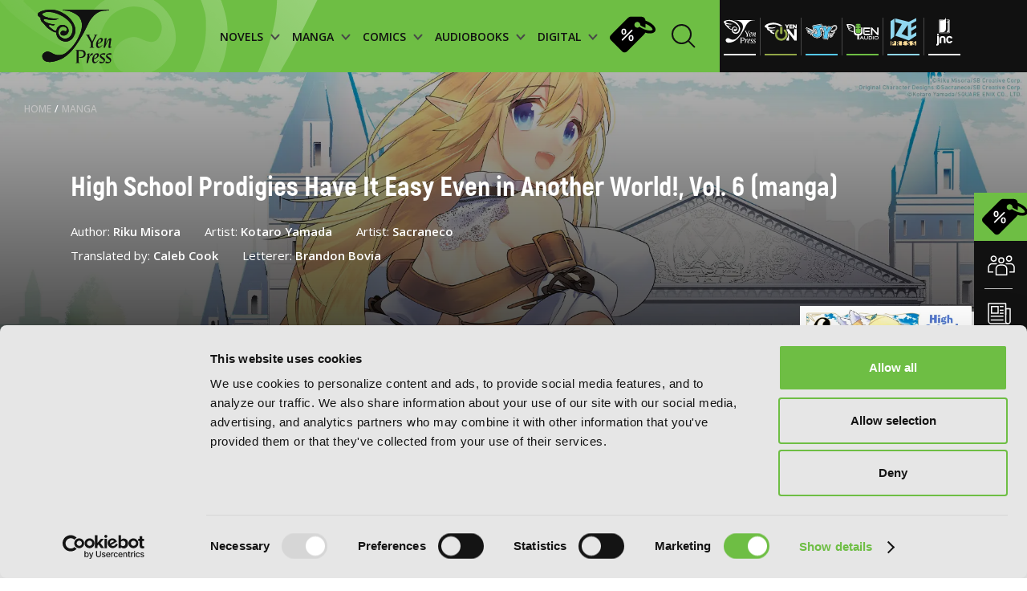

--- FILE ---
content_type: text/html; charset=UTF-8
request_url: https://yenpress.com/titles/9781975332891-high-school-prodigies-have-it-easy-even-in-another-world-vol-6-manga?year=undefined&month=&day=&layout=grid&&&
body_size: 17241
content:
<!DOCTYPE html>
<html xml:lang="en" lang="en">
	<head>
		<meta charset="utf-8">
		<meta http-equiv="X-UA-Compatible" content="IE=edge">
        <!-- Google Tag Manager -->
        <script>
        
            (function(w,d,s,l,i){w[l]=w[l]||[];w[l].push({'gtm.start':
            new Date().getTime(),event:'gtm.js'});var f=d.getElementsByTagName(s)[0],
            j=d.createElement(s),dl=l!='dataLayer'?'&l='+l:'';j.async=true;j.src=
            'https://www.googletagmanager.com/gtm.js?id='+i+dl;f.parentNode.insertBefore(j,f);
            })(window,document,'script','dataLayer','GTM-WZPP3HV');    
        
        </script>
        <!-- End Google Tag Manager -->
		<link rel="shortcut icon" type="image/x-icon" href="/images/favicon.png">

		<!-- meta -->
        <title>High School Prodigies Have It Easy Even in Another World!, Vol. 6 (manga)  | Manga | Yen Press</title>
        <meta name="description" content="Though the high school prodigies’ revolution had been going smoothly so far, all that changes when the Blue Brigade conspires with the empire to betray them. ">
		<meta name="keywords" content="">
		<meta name="viewport" content="width=device-width, initial-scale=1.0 maximum-scale=1">
		<meta name="apple-mobile-web-app-capable" content="yes">
		<meta property="og:image" content="/images/og-image.jpg">

		<link rel="stylesheet" href="/css/style.css?v=20251031"/>

        <script id="Cookiebot" src="https://consent.cookiebot.com/uc.js" data-cbid="7560650b-9d6d-4092-b1c3-93eb76c43642" type="text/javascript"></script>
		<script type="text/javascript">
			var _webroot = '/';
			var _controller = 'Books';
			var _action = 'view';
			var _here = 'https://yenpress.com/titles/9781975332891-high-school-prodigies-have-it-easy-even-in-another-world-vol-6-manga?year=undefined&month=&day=&layout=grid&&&';
			var _root = '/'; 
			var _language ='en';
			var _base = '/';
            var _elastic = {"url":"https:\/\/enterprise-search.yenpress.com\/","engine":"yenpress","search_key":"search-vhfh3tijxttuxhjjmzgajcd4","user":"elastic"};
		</script>
        		<link rel="preconnect" href="https://fonts.googleapis.com">
		<link rel="preconnect" href="https://fonts.gstatic.com" crossorigin>
		<link href="https://fonts.googleapis.com/css2?family=Open+Sans:wght@400;500;600;700;800&display=swap" rel="stylesheet"> 	
                	</head>
    <body class="">
        <!-- Google Tag Manager (noscript) -->
        <noscript><iframe src="https://www.googletagmanager.com/ns.html?id=GTM-WZPP3HV"
        height="0" width="0" style="display:none;visibility:hidden"></iframe></noscript>
        <!-- End Google Tag Manager (noscript) -->

	    <div class="smooth-scroll" data-scroll-container>

<header class="header prel">
            <!-- imprint pages - add class imrpint-header -->
    <div class="header-menu ">
        <img class="header-bg" src="/images/header/logo-shadow.png" alt="header-bg">
        <!-- imprint pages - add class imprints -->
        <a class="logo" href="/">
            <img class="" src="/images/header/logo.svg" alt="logo">
        </a>
        <!-- imprint pages - add class imprint-header -->
                <!-- imprint pages - add class imprint-header -->
        <nav class="link-holder ">
            <div class="links" style="background-image: url('/images/mobile-menu-bg.jpg')">
                <div class="imprints-mobile-menu">
                    <div class="imprints-side">
                        <a class="imprints" href="/imprint/yp">
                            <img alt="Yen Press" class="b-lazy b-loaded" src="/images/imprints/ul-yp.svg">
                        </a>
                        <a class="imprints" href="/imprint/yen-on">
                            <img alt="Yen On" class="b-lazy b-loaded" src="/images/imprints/ul-yen-on.svg">
                        </a>
                        <a class="imprints" href="/imprint/jy">
                            <img alt="JY" class="b-lazy b-loaded" src="/images/imprints/ul-jy.svg">
                        </a>
                    </div>
                    <div class="imprints-side">
                        <a class="imprints" href="/imprint/yen-audio">
                            <img alt="Yen Audio" class="b-lazy b-loaded" src="/images/imprints/ul-yen-audio.svg">
                        </a>
                        <a class="imprints" href="/imprint/ize">
                            <img alt="Ize Press" class="b-lazy b-loaded" src="/images/imprints/ul-ize.svg">
                        </a>
                        <a class="imprints" href="/imprint/jnc">
                            <img data-src="/images/imprints/ul-jnc.svg" alt="J-Novel Club" class="b-lazy b-error">
                        </a>
                    </div>
                    <p class="upper paragraph white imprint-label">imprints:</p>
                </div>
                                <!--  -->
                
                <ul class="header-ul">
                    <li class="header-li">
                        <a href="/category/light-novels" class="menu-items menu-title">
                            <div>NOVELS
                                <div class="menu-arrow-down">
                                    <svg xmlns="http://www.w3.org/2000/svg" width="12" height="9" viewBox="0 0 12 9" fill="none">
                                        <path d="M1 1L5.82609 6.52174L11 1" stroke="#484848" stroke-width="2"/>
                                    </svg>
                                </div>
                            </div>
                        </a>
                        <!--  -->
                        <div class="dropdown-menu-holder">
                            <img class="dropdown-bg b-lazy" data-src="/images/header/dropdown-background.png" alt="dropdown-bg-novels">
                            <div class="dropdown-menu novels">
                                <div class="menu-filter">
                                    <span class="filter-by-label">FILTER BY:</span>
                                                                            <a href="/genres?category=light-novels&genre=action-and-adventure" class="filter-item">Action and Adventure</a>
                                                                            <a href="/genres?category=light-novels&genre=comedy" class="filter-item">Comedy</a>
                                                                            <a href="/genres?category=light-novels&genre=crime-and-mystery" class="filter-item">Crime and Mystery</a>
                                                                            <a href="/genres?category=light-novels&genre=drama" class="filter-item">Drama</a>
                                                                            <a href="/genres?category=light-novels&genre=fantasy" class="filter-item">Fantasy</a>
                                                                            <a href="/genres?category=light-novels&genre=horror" class="filter-item">Horror</a>
                                                                            <a href="/genres?category=light-novels&genre=lgbtq" class="filter-item">LGBTQ</a>
                                                                            <a href="/genres?category=light-novels&genre=romance" class="filter-item">Romance</a>
                                                                            <a href="/genres?category=light-novels&genre=science-fiction" class="filter-item">Science Fiction</a>
                                                                            <a href="/genres?category=light-novels&genre=slice-of-life" class="filter-item">Slice-of-Life</a>
                                                                            <a href="/genres?category=light-novels&genre=special-interest" class="filter-item">Special Interest</a>
                                                                    </div>
                                <div class="menu-thumbs">
                                    <span class="heading title-55 latest-novels">LATEST NOVELS</span>
                                    <div class="thumb-holder">
                                                                                    <div class="thumb-item">
                                                <a href="/titles/9798400903168-semantic-error-novel-vol-1" class="">
                                                    <img data-src="https://images.yenpress.com/imgs/9798400903168.jpg?w=171&h=257&fit=crop&s=a54a3e3d74b687ed464ef0ada07f2a25" class="b-lazy" alt="Semantic Error (novel), Vol. 1">
                                                </a>
                                                <span class="thumb-title">Semantic Error (novel), Vol. 1 </span>
                                                <span class="date">2026</span>
                                            </div>
                                                                                    <div class="thumb-item">
                                                <a href="/titles/9798855417685-the-world-bows-down-before-my-flames-vol-3-novel" class="">
                                                    <img data-src="https://images.yenpress.com/imgs/9798855417685.jpg?w=171&h=257&fit=crop&v=20250915040002&s=84712a710bae4ec560f0220265d203a2" class="b-lazy" alt="The World Bows Down Before My Flames, Vol. 3 (novel): Healing Magic Hits the Max">
                                                </a>
                                                <span class="thumb-title">The World Bows Down Before My Flames, Vol. 3 (novel): Healing Magic Hits the Max </span>
                                                <span class="date">2026</span>
                                            </div>
                                                                                    <div class="thumb-item">
                                                <a href="/titles/9781718332737-the-brilliant-healer-s-new-life-in-the-shadows-volume-4-light-novel" class="">
                                                    <img data-src="https://images.yenpress.com/imgs/9781718332737.jpg?w=171&h=257&fit=crop&v=20250804040001&s=bae53f844d22fe1d96fb26d7aa6017c9" class="b-lazy" alt="The Brilliant Healer's New Life in the Shadows: Volume 4 (Light Novel)">
                                                </a>
                                                <span class="thumb-title">The Brilliant Healer's New Life in the Shadows: Volume 4 (Light Novel) </span>
                                                <span class="date">2026</span>
                                            </div>
                                                                                    <div class="thumb-item">
                                                <a href="/titles/9781718341821-making-magic-the-sweet-life-of-a-witch-who-knows-an-infinite-mp-loophole-volume-3-light-novel" class="">
                                                    <img data-src="https://images.yenpress.com/imgs/9781718341821.jpg?w=171&h=257&fit=crop&v=20250804040001&s=ba16d07b3782737e13440339e7f445c0" class="b-lazy" alt="Making Magic: The Sweet Life of a Witch Who Knows an Infinite MP Loophole: Volume 3 (Light Novel)">
                                                </a>
                                                <span class="thumb-title">Making Magic: The Sweet Life of a Witch Who Knows an Infinite MP Loophole: Volume 3 (Light Novel) </span>
                                                <span class="date">2026</span>
                                            </div>
                                                                                    <div class="thumb-item">
                                                <a href="/titles/9781718371996-i-shall-survive-using-potions-volume-10-light-novel" class="">
                                                    <img data-src="https://images.yenpress.com/imgs/9781718371996.jpg?w=171&h=257&fit=crop&v=20250804040001&s=4b2a14abc06d17e6f4aa18071ca9e66b" class="b-lazy" alt="I Shall Survive Using Potions! Volume 10 (Light Novel)">
                                                </a>
                                                <span class="thumb-title">I Shall Survive Using Potions! Volume 10 (Light Novel) </span>
                                                <span class="date">2026</span>
                                            </div>
                                                                            </div>
                                </div>
                                <div class="browse-by-holder">
                                    <div class="browse-by">
                                        <span class="browse-by-heading filter-by-label">BROWSE BY:</span>
                                        <a class="category-item" href="/category/light-novels/all/series">SERIES</a>
                                                                                <a class="category-item" href="/category/light-novels#genres">GENRE</a>
                                    </div>
                                </div>
                            </div>
                        </div>
                    </li>
                    <li class="header-li">
                        <a href="/category/manga" class="menu-items menu-title">
                            <div>MANGA
                                <div class="menu-arrow-down">
                                    <svg xmlns="http://www.w3.org/2000/svg" width="12" height="9" viewBox="0 0 12 9" fill="none">
                                        <path d="M1 1L5.82609 6.52174L11 1" stroke="#484848" stroke-width="2"/>
                                    </svg>
                                </div>
                            </div>
                        </a>
                        <!--  -->
                        <div class="dropdown-menu-holder">
                            <img class="dropdown-bg b-lazy" data-src="/images/header/dropdown-background.png" alt="dropdown-bg-manga">
                            <div class="dropdown-menu manga">
                                <div class="menu-filter">
                                    <span class="filter-by-label">FILTER BY:</span>
                                                                            <a href="/genres?category=manga&genre=action-and-adventure" class="filter-item">Action and Adventure</a>
                                                                            <a href="/genres?category=manga&genre=comedy" class="filter-item">Comedy</a>
                                                                            <a href="/genres?category=manga&genre=crime-and-mystery" class="filter-item">Crime and Mystery</a>
                                                                            <a href="/genres?category=manga&genre=drama" class="filter-item">Drama</a>
                                                                            <a href="/genres?category=manga&genre=fantasy" class="filter-item">Fantasy</a>
                                                                            <a href="/genres?category=manga&genre=horror" class="filter-item">Horror</a>
                                                                            <a href="/genres?category=manga&genre=lgbtq" class="filter-item">LGBTQ</a>
                                                                            <a href="/genres?category=manga&genre=romance" class="filter-item">Romance</a>
                                                                            <a href="/genres?category=manga&genre=science-fiction" class="filter-item">Science Fiction</a>
                                                                            <a href="/genres?category=manga&genre=slice-of-life" class="filter-item">Slice-of-Life</a>
                                                                            <a href="/genres?category=manga&genre=special-interest" class="filter-item">Special Interest</a>
                                                                    </div>
                                <div class="menu-thumbs">
                                    <span class="heading title-55 latest-novels">LATEST MANGA</span>
                                    <div class="thumb-holder">
                                                                            <div class="thumb-item">
                                            <a href="/titles/9798855420272-heterogenia-linguistico-vol-6" class="">
                                                <img data-src="https://images.yenpress.com/imgs/9798855420272.jpg?w=171&h=257&fit=crop&v=20250915040001&s=3358946257a49eec5ed35e0172baa4b9" alt="Heterogenia Linguistico, Vol. 6" class="b-lazy">
                                            </a>
                                            <span class="thumb-title">Heterogenia Linguistico, Vol. 6 </span>
                                            <span class="date">2026</span>
                                        </div>
                                                                            <div class="thumb-item">
                                            <a href="/titles/9798855424386-hakumei-mikochi-tiny-little-life-in-the-woods-vol-13" class="">
                                                <img data-src="https://images.yenpress.com/imgs/9798855424386.jpg?w=171&h=257&fit=crop&s=9967b908042118e09696bf8538fb775f" alt="Hakumei & Mikochi: Tiny Little Life in the Woods, Vol. 13" class="b-lazy">
                                            </a>
                                            <span class="thumb-title">Hakumei & Mikochi: Tiny Little Life in the Woods, Vol. 13 </span>
                                            <span class="date">2026</span>
                                        </div>
                                                                            <div class="thumb-item">
                                            <a href="/titles/9798855420517-the-maid-i-hired-recently-is-mysterious-vol-8" class="">
                                                <img data-src="https://images.yenpress.com/imgs/9798855420517.jpg?w=171&h=257&fit=crop&v=20250825040002&s=cd4a2d7aff5bb94a00454fe93e87304c" alt="The Maid I Hired Recently Is Mysterious, Vol. 8" class="b-lazy">
                                            </a>
                                            <span class="thumb-title">The Maid I Hired Recently Is Mysterious, Vol. 8 </span>
                                            <span class="date">2026</span>
                                        </div>
                                                                            <div class="thumb-item">
                                            <a href="/titles/9798855408942-double-the-trouble-twice-as-nice-vol-2" class="">
                                                <img data-src="https://images.yenpress.com/imgs/9798855408942.jpg?w=171&h=257&fit=crop&s=e5300badded646d94018627408e0e6c7" alt="Double the Trouble, Twice as Nice, Vol. 2" class="b-lazy">
                                            </a>
                                            <span class="thumb-title">Double the Trouble, Twice as Nice, Vol. 2 </span>
                                            <span class="date">2026</span>
                                        </div>
                                                                            <div class="thumb-item">
                                            <a href="/titles/9798855403473-shadows-house-vol-10" class="">
                                                <img data-src="https://images.yenpress.com/imgs/9798855403473.jpg?w=171&h=257&fit=crop&v=20250915040002&s=2e227cdd403dd21deaee139306c97f0b" alt="Shadows House, Vol. 10" class="b-lazy">
                                            </a>
                                            <span class="thumb-title">Shadows House, Vol. 10 </span>
                                            <span class="date">2026</span>
                                        </div>
                                                                    </div>
                                </div>
                                <div class="browse-by-holder">
                                    <div class="browse-by">
                                        <span class="browse-by-heading filter-by-label">BROWSE BY:</span>
                                        <a class="category-item" href="/category/manga/all/series">SERIES</a>
                                                                                <a class="category-item" href="/category/manga#genres">GENRE</a>
                                    </div>
                                </div>
                            </div>
                        </div>
                    </li>
                    <li class="header-li">
                        <a href="/category/comics" class="menu-items menu-title">
                            <div>COMICS
                                <div class="menu-arrow-down">
                                    <svg xmlns="http://www.w3.org/2000/svg" width="12" height="9" viewBox="0 0 12 9" fill="none">
                                        <path d="M1 1L5.82609 6.52174L11 1" stroke="#484848" stroke-width="2"/>
                                    </svg>
                                </div>
                            </div>
                        </a>
                        <!--  -->
                        <div class="dropdown-menu-holder">
                            <img class="dropdown-bg b-lazy" data-src="/images/header/dropdown-background.png" alt="dropdown-bg-comics">
                            <div class="dropdown-menu manga">
                                <div class="menu-filter">
                                    <span class="filter-by-label">FILTER BY:</span>
                                                                            <a href="/genres?category=comics&genre=action-and-adventure" class="filter-item">Action and Adventure</a>
                                                                            <a href="/genres?category=comics&genre=comedy" class="filter-item">Comedy</a>
                                                                            <a href="/genres?category=comics&genre=crime-and-mystery" class="filter-item">Crime and Mystery</a>
                                                                            <a href="/genres?category=comics&genre=drama" class="filter-item">Drama</a>
                                                                            <a href="/genres?category=comics&genre=fantasy" class="filter-item">Fantasy</a>
                                                                            <a href="/genres?category=comics&genre=horror" class="filter-item">Horror</a>
                                                                            <a href="/genres?category=comics&genre=lgbtq" class="filter-item">LGBTQ</a>
                                                                            <a href="/genres?category=comics&genre=media-tie-ins" class="filter-item">Media Tie-ins</a>
                                                                            <a href="/genres?category=comics&genre=romance" class="filter-item">Romance</a>
                                                                            <a href="/genres?category=comics&genre=science-fiction" class="filter-item">Science Fiction</a>
                                                                            <a href="/genres?category=comics&genre=slice-of-life" class="filter-item">Slice-of-Life</a>
                                                                            <a href="/genres?category=comics&genre=special-interest" class="filter-item">Special Interest</a>
                                                                    </div>
                                <div class="menu-thumbs">
                                    <span class="heading title-55 latest-novels">LATEST COMICS</span>
                                    <div class="thumb-holder">
                                                                                    <a href="/titles/9798400904684-beware-the-villainess-vol-6" class="">
                                                <div class="thumb-item">
                                                    <img
                                                        data-src="https://images.yenpress.com/imgs/9798400904684.jpg?w=171&h=257&fit=crop&v=20251006050001&s=0e6adea116ad64ff08b3b3b8f462f8e0" class="b-lazy" alt="Beware the Villainess!, Vol. 6">
                                                    <span class="thumb-title">Beware the Villainess!, Vol. 6 </span>
                                                    <span class="date">2026</span>
                                                </div>
                                            </a>
                                                                                    <a href="/titles/9798400904530-revenge-of-the-baskerville-bloodhound-vol-1" class="">
                                                <div class="thumb-item">
                                                    <img
                                                        data-src="https://images.yenpress.com/imgs/9798400904530.jpg?w=171&h=257&fit=crop&s=de0912569469071ca9882988b745441c" class="b-lazy" alt="Revenge of the Baskerville Bloodhound, Vol. 1">
                                                    <span class="thumb-title">Revenge of the Baskerville Bloodhound, Vol. 1 </span>
                                                    <span class="date">2026</span>
                                                </div>
                                            </a>
                                                                                    <a href="/titles/9798400904516-the-world-after-the-fall-vol-12" class="">
                                                <div class="thumb-item">
                                                    <img
                                                        data-src="https://images.yenpress.com/imgs/9798400904516.jpg?w=171&h=257&fit=crop&s=9f3103ee4bf6bdcd177a3d9b138d6ec5" class="b-lazy" alt="The World After the Fall, Vol. 12">
                                                    <span class="thumb-title">The World After the Fall, Vol. 12 </span>
                                                    <span class="date">2026</span>
                                                </div>
                                            </a>
                                                                                    <a href="/titles/9798400904486-overgeared-vol-9" class="">
                                                <div class="thumb-item">
                                                    <img
                                                        data-src="https://images.yenpress.com/imgs/9798400904486.jpg?w=171&h=257&fit=crop&s=2142c06e68f57fc9f59f2f36f5942e65" class="b-lazy" alt="Overgeared, Vol. 9">
                                                    <span class="thumb-title">Overgeared, Vol. 9 </span>
                                                    <span class="date">2026</span>
                                                </div>
                                            </a>
                                                                                    <a href="/titles/9798400904387-not-sew-wicked-stepmom-vol-8" class="">
                                                <div class="thumb-item">
                                                    <img
                                                        data-src="https://images.yenpress.com/imgs/9798400904387.jpg?w=171&h=257&fit=crop&s=7c7f2240c2f194bc1d9846a6798ad1f5" class="b-lazy" alt="Not-Sew-Wicked Stepmom, Vol. 8">
                                                    <span class="thumb-title">Not-Sew-Wicked Stepmom, Vol. 8 </span>
                                                    <span class="date">2026</span>
                                                </div>
                                            </a>
                                                                            </div>
                                </div>
                                <div class="browse-by-holder">
                                    <div class="browse-by">
                                        <span class="browse-by-heading filter-by-label">BROWSE BY:</span>
                                        <a class="category-item" href="/category/comics/all/series">SERIES</a>
                                                                                <a class="category-item" href="/category/comics#genres">GENRE</a>
                                    </div>
                                </div>
                            </div>
                        </div>
                    </li>
                    <li class="header-li">
                        <a href="/category/audio-books" class="menu-items menu-title">
                            <div>AUDIOBOOKS
                                <div class="menu-arrow-down">
                                    <svg xmlns="http://www.w3.org/2000/svg" width="12" height="9" viewBox="0 0 12 9" fill="none">
                                        <path d="M1 1L5.82609 6.52174L11 1" stroke="#484848" stroke-width="2"/>
                                    </svg>
                                </div>
                            </div>
                        </a>
                        <!--  -->
                        <div class="dropdown-menu-holder">
                            <img class="dropdown-bg b-lazy" data-src="/images/header/dropdown-background.png" alt="dropdown-bg-audio">
                            <div class="dropdown-menu manga">
                                <div class="menu-filter">
                                    <span class="filter-by-label">FILTER BY:</span>
                                                                            <a href="/genres?category=audio-books&genre=action-and-adventure" class="filter-item">Action and Adventure</a>
                                                                            <a href="/genres?category=audio-books&genre=comedy" class="filter-item">Comedy</a>
                                                                            <a href="/genres?category=audio-books&genre=crime-and-mystery" class="filter-item">Crime and Mystery</a>
                                                                            <a href="/genres?category=audio-books&genre=drama" class="filter-item">Drama</a>
                                                                            <a href="/genres?category=audio-books&genre=fantasy" class="filter-item">Fantasy</a>
                                                                            <a href="/genres?category=audio-books&genre=horror" class="filter-item">Horror</a>
                                                                            <a href="/genres?category=audio-books&genre=lgbtq" class="filter-item">LGBTQ</a>
                                                                            <a href="/genres?category=audio-books&genre=romance" class="filter-item">Romance</a>
                                                                            <a href="/genres?category=audio-books&genre=science-fiction" class="filter-item">Science Fiction</a>
                                                                            <a href="/genres?category=audio-books&genre=slice-of-life" class="filter-item">Slice-of-Life</a>
                                                                            <a href="/genres?category=audio-books&genre=special-interest" class="filter-item">Special Interest</a>
                                                                    </div>
                                <div class="menu-thumbs">
                                    <span class="heading title-55 latest-novels">LATEST AUDIOBOOKS</span>
                                    <div class="thumb-holder">
                                                                                    <a href="/titles/9798400903182-semantic-error-novel-vol-1" class="">
                                                <div class="thumb-item">
                                                    <img
                                                        data-src="https://images.yenpress.com/imgs/9798400903182.jpg?w=171&h=171&fit=crop&type=series&s=0678dd864a37774d1c723ef868adee6c" class="b-lazy" alt="Semantic Error (novel), Vol. 1">
                                                    <span class="thumb-title">Semantic Error (novel), Vol. 1 </span>
                                                    <span class="date">2026</span>
                                                </div>
                                            </a>
                                                                                    <a href="/titles/9798855428100-i-got-a-cheat-skill-in-another-world-and-became-unrivaled-in-the-real-world-too-vol-2" class="">
                                                <div class="thumb-item">
                                                    <img
                                                        data-src="https://images.yenpress.com/imgs/9798855428100.jpg?w=171&h=171&fit=crop&type=series&s=6b6317828a59f58f319c44f4bd160369" class="b-lazy" alt="I Got a Cheat Skill in Another World and Became Unrivaled in the Real World, Too, Vol. 2">
                                                    <span class="thumb-title">I Got a Cheat Skill in Another World and Became Unrivaled in the Real World, Too, Vol. 2 </span>
                                                    <span class="date">2026</span>
                                                </div>
                                            </a>
                                                                                    <a href="/titles/9798855422115-so-i-m-a-spider-so-what-vol-15" class="">
                                                <div class="thumb-item">
                                                    <img
                                                        data-src="https://images.yenpress.com/imgs/9798855422115.jpg?w=171&h=171&fit=crop&type=series&v=20260104000004&s=8c9263ee8a58327be9d02c4ca4b6f23e" class="b-lazy" alt="So I'm a Spider, So What?, Vol. 15">
                                                    <span class="thumb-title">So I'm a Spider, So What?, Vol. 15 </span>
                                                    <span class="date">2026</span>
                                                </div>
                                            </a>
                                                                                    <a href="/titles/9781975394233-reign-of-the-seven-spellblades-vol-8" class="">
                                                <div class="thumb-item">
                                                    <img
                                                        data-src="https://images.yenpress.com/imgs/9781975394233.jpg?w=171&h=171&fit=crop&type=series&s=9d552cdf00e928820d2055f53803aecc" class="b-lazy" alt="Reign of the Seven Spellblades, Vol. 8">
                                                    <span class="thumb-title">Reign of the Seven Spellblades, Vol. 8 </span>
                                                    <span class="date">2026</span>
                                                </div>
                                            </a>
                                                                                    <a href="/titles/9798855428001-if-the-villainess-and-villain-met-and-fell-in-love-vol-2" class="">
                                                <div class="thumb-item">
                                                    <img
                                                        data-src="https://images.yenpress.com/imgs/9798855428001.jpg?w=171&h=171&fit=crop&type=series&v=20260104000004&s=9432ee7cc8900e3d518900382429b182" class="b-lazy" alt="If the Villainess and Villain Met and Fell in Love, Vol. 2">
                                                    <span class="thumb-title">If the Villainess and Villain Met and Fell in Love, Vol. 2 </span>
                                                    <span class="date">2026</span>
                                                </div>
                                            </a>
                                                                            </div>
                                </div>
                                <div class="browse-by-holder">
                                    <div class="browse-by">
                                        <span class="browse-by-heading filter-by-label">BROWSE BY:</span>
                                        <a class="category-item" href="/category/audio-books/all/series">SERIES</a>
                                                                                <a class="category-item" href="/category/audio-books#genres">GENRE</a>
                                    </div>
                                </div>
                            </div>
                        </div>
                    </li>
                    <li class="header-li">
                        <a href="/category/digital-ebooks" class="menu-items menu-title">
                            <div>DIGITAL
                                <div class="menu-arrow-down">
                                    <svg xmlns="http://www.w3.org/2000/svg" width="12" height="9" viewBox="0 0 12 9" fill="none">
                                        <path d="M1 1L5.82609 6.52174L11 1" stroke="#484848" stroke-width="2"/>
                                    </svg>
                                </div>
                            </div>
                        </a>
                        <!--  -->
                        <div class="dropdown-menu-holder">
                            <img class="dropdown-bg b-lazy" data-src="/images/header/dropdown-background.png" alt="dropdown-bg-digital">
                            <div class="dropdown-menu manga">
                                <div class="menu-filter">
                                    <span class="filter-by-label">FILTER BY:</span>
                                                                            <a href="/genres?category=digital-ebooks&genre=action-and-adventure" class="filter-item">Action and Adventure</a>
                                                                            <a href="/genres?category=digital-ebooks&genre=comedy" class="filter-item">Comedy</a>
                                                                            <a href="/genres?category=digital-ebooks&genre=crime-and-mystery" class="filter-item">Crime and Mystery</a>
                                                                            <a href="/genres?category=digital-ebooks&genre=drama" class="filter-item">Drama</a>
                                                                            <a href="/genres?category=digital-ebooks&genre=fantasy" class="filter-item">Fantasy</a>
                                                                            <a href="/genres?category=digital-ebooks&genre=horror" class="filter-item">Horror</a>
                                                                            <a href="/genres?category=digital-ebooks&genre=lgbtq" class="filter-item">LGBTQ</a>
                                                                            <a href="/genres?category=digital-ebooks&genre=romance" class="filter-item">Romance</a>
                                                                            <a href="/genres?category=digital-ebooks&genre=science-fiction" class="filter-item">Science Fiction</a>
                                                                            <a href="/genres?category=digital-ebooks&genre=slice-of-life" class="filter-item">Slice-of-Life</a>
                                                                            <a href="/genres?category=digital-ebooks&genre=special-interest" class="filter-item">Special Interest</a>
                                                                    </div>
                                <div class="menu-thumbs">
                                    <span class="heading title-55 latest-novels">LATEST DIGITAL</span>
                                    <div class="thumb-holder">
                                                                                    <a href="/titles/9798855437447-kakegurui-compulsive-gambler-chapter-124" class="">
                                                <div class="thumb-item">
                                                    <img
                                                        data-src="https://images.yenpress.com/imgs/9798855437447.jpg?w=171&h=257&fit=crop&s=1228a32d1a1706fdc4c58a177b0066da" class="b-lazy" alt="Kakegurui - Compulsive Gambler -, Chapter 124">
                                                    <span class="thumb-title">Kakegurui - Compulsive Gambler -, Chapter 124 </span>
                                                    <span class="date">2026</span>
                                                </div>
                                            </a>
                                                                                    <a href="/titles/9798855440829-the-summer-hikaru-died-chapter-43-2" class="">
                                                <div class="thumb-item">
                                                    <img
                                                        data-src="https://images.yenpress.com/imgs/9798855440829.jpg?w=171&h=257&fit=crop&s=9c3d0eee44c929ca52871ee899839d6a" class="b-lazy" alt="The Summer Hikaru Died, Chapter 43.2">
                                                    <span class="thumb-title">The Summer Hikaru Died, Chapter 43.2 </span>
                                                    <span class="date">2026</span>
                                                </div>
                                            </a>
                                                                                    <a href="/titles/9798855414158-the-ragnarok-system-of-the-desperate-reincarnated-demon-lord-and-the-seven-aggressive-maidens-vol-2" class="">
                                                <div class="thumb-item">
                                                    <img
                                                        data-src="https://images.yenpress.com/imgs/9798855414158.jpg?w=171&h=257&fit=crop&s=f6d75a77a24e1cb51f8c78ec4678a9b1" class="b-lazy" alt="The Ragnarok System of the Desperate Reincarnated Demon Lord and the Seven Aggressive Maidens, Vol. 2">
                                                    <span class="thumb-title">The Ragnarok System of the Desperate Reincarnated Demon Lord and the Seven Aggressive Maidens, Vol. 2 </span>
                                                    <span class="date">2026</span>
                                                </div>
                                            </a>
                                                                                    <a href="/titles/9798855421002-bride-of-the-barrier-master-vol-5-manga" class="">
                                                <div class="thumb-item">
                                                    <img
                                                        data-src="https://images.yenpress.com/imgs/9798855421002.jpg?w=171&h=257&fit=crop&s=538affd5def82a1bb1ed0459f06a79ca" class="b-lazy" alt="Bride of the Barrier Master, Vol. 5 (manga)">
                                                    <span class="thumb-title">Bride of the Barrier Master, Vol. 5 (manga) </span>
                                                    <span class="date">2026</span>
                                                </div>
                                            </a>
                                                                                    <a href="/titles/9798855424089-maiden-of-the-needle-vol-5-manga" class="">
                                                <div class="thumb-item">
                                                    <img
                                                        data-src="https://images.yenpress.com/imgs/9798855424089.jpg?w=171&h=257&fit=crop&s=f248eae953c58f9d4e7d7e3a2ba5bc00" class="b-lazy" alt="Maiden of the Needle, Vol. 5 (manga)">
                                                    <span class="thumb-title">Maiden of the Needle, Vol. 5 (manga) </span>
                                                    <span class="date">2026</span>
                                                </div>
                                            </a>
                                                                            </div>
                                </div>
                                <div class="browse-by-holder">
                                    <div class="browse-by">
                                        <span class="browse-by-heading filter-by-label">BROWSE BY:</span>
                                        <a class="category-item" href="/category/digital-ebooks/all/series">SERIES</a>
                                                                                <a class="category-item" href="/category/digital-ebooks">GENRE</a>
                                    </div>
                                </div>
                            </div>
                        </div>
                    </li>
                </ul>
                <a href="/store-sales" class="store-sales-header"><img src="/images/icons/store-sales-black.svg"
                    alt="Store sales">
                </a>
        
                <!--  -->
                                <!--  -->
                <div class="widget-holder mobile-res"> 
                    <a href="/community" class="widget-row">
                        <img src="/images/icons/widget1-white.svg" alt="yp community mobile">
                        <p class="widget-txt">YP Community</p>
                    </a>
                    <!--  -->
                    <a href="/news" class="widget-row">
                        <img src="/images/icons/widget2-white.svg" alt="yp news mobile">
                        <p class="widget-txt">YP News</p>
                    </a>
                    <!--  -->
                    <a href="/calendar" class="widget-row">
                        <img src="/images/icons/widget3-white.svg" alt="yp calendar mobile">
                        <p class="widget-txt">YP Calendar</p>
                    </a>
                    <a href="/store-sales" class="widget-row green">
                        <img src="/images/icons/store-sales-black.svg" alt="yp store-sales mobile" class="store-sales-mobile">
                        <p class="widget-txt">Store sales</p>
                    </a>
                </div>
                <!--  -->
                <div class="mobile-header-bottom">
                    <div class="privacy-links center">
                        <a href="/terms-and-conditions">Terms of Use</a>
                        <a href="/privacy-policy">Privacy Policy</a>
						<a href="/accessibility-statement">Accessibility Statement</a>
                    </div>
                    <div class="copy center">
                        <p>Copyright © <script>document.write(new Date().getFullYear());</script> YenPress</p>
                    </div>
                </div>
            </div>
                                    <a href="/search" class="search-holder m-right-10">
                <div class="header-search-form">
                    <span class="search-text">Search by</span>
                    <!-- <label class="search-input-name">Search by</label>
<input id="search" name="search" type="text" class="search-input-header" placeholder="Search by"> -->
                </div>
                <svg class="m-right-10 search-icon" width="30" height="30" viewBox="0 0 30 30" fill="none" xmlns="http://www.w3.org/2000/svg">
                    <path d="M12.5294 24.0587C18.8969 24.0587 24.0587 18.8969 24.0587 12.5294C24.0587 6.16187 18.8969 1 12.5294 1C6.16187 1 1 6.16187 1 12.5294C1 18.8969 6.16187 24.0587 12.5294 24.0587Z" stroke="#111111" stroke-width="2" stroke-miterlimit="10"/>
                    <path d="M20.7656 20.7646L29.0009 28.9999" stroke="#111111" stroke-width="2" stroke-miterlimit="10"/>
                </svg>
            </a>
                    </nav>
    </div>
    <div class="imprints-side">
        <div class="imprints-holder">
                            <a class="imprints yp prel" href="/imprint/yp">
                    <img class="yp" src="/images/imprints/yp.svg" alt="Yen Press">
                </a>
                            <a class="imprints yen-on prel" href="/imprint/yen-on">
                    <img class="yen-on" src="/images/imprints/yen-on.svg" alt="Yen On">
                </a>
                            <a class="imprints jy prel" href="/imprint/jy">
                    <img class="jy" src="/images/imprints/jy.svg" alt="JY">
                </a>
                            <a class="imprints yen-audio prel" href="/imprint/yen-audio">
                    <img class="yen-audio" src="/images/imprints/yen-audio.svg" alt="Yen Audio">
                </a>
                            <a class="imprints ize prel" href="/imprint/ize">
                    <img class="ize" src="/images/imprints/ize.svg" alt="Ize Press">
                </a>
                            <a class="imprints jnc prel" href="/imprint/jnc">
                    <img class="jnc" src="/images/imprints/jnc.svg" alt="J-Novel Club">
                </a>
                    </div>
    </div>
    <div class="hamburger">
        <span></span>
        <span></span>
        <span></span>
        <p class="hamburger-txt">Menu</p>
    </div>
</header>
<!--  -->


<div class="widget-holder">
    <div class="widget-row green">
        <img src="/images/icons/store-sales-black.svg" alt="yp store-sales">
        <a href="/store-sales" class="widget-txt">Store sales</a>
    </div>
    <!--  -->
    <div  class="widget-row">
        <img src="/images/icons/widget1-white.svg" alt="yp community">
        <a href="/community" class="widget-txt">YP Community</a>
    </div>
    <!--  -->
    <div  class="widget-row">
        <img src="/images/icons/widget2-white.svg" alt="yp news">
        <a href="/news" class="widget-txt">YP News</a>
    </div>
    <!--  -->
    <div class="widget-row">
        <img src="/images/icons/widget3-white.svg" alt="yp calendar">
        <a href="/calendar" class="widget-txt">YP Calendar</a>
    </div>
</div>

<div class="header-pad"></div>


<div data-wrapper-main-content="true"><div class="books-page series-page">
    <section class="series-heading prel fade-in-container">
                                                                                                                                                <div class="heading-bg b-lazy" data-src="https://yenpress.com/uploads/High-School-Prodigies-Have-It-Easy-Even-in-Another-World-Manga-v6cover-HeroD-SQEX-RV1.jpg" data-src-mobile="https://yenpress.com/uploads/High-School-Prodigies-Have-It-Easy-Even-in-Another-World-Manga-v6cover-HeroM-SQEX-RV1.jpg"></div>
        <div class="wrapper-1595">
            <div class="breadcrumbs white wrapper-1595 fade-el desktop-only">
                <a href="/">Home</a>
                <span class="active">/</span>
                <a href="/category/manga">
                    Manga                </a>
            </div>
            <div class="heading-content prel">
                <h1 class="heading title-52 bold white desktop-only fade-el">High School Prodigies Have It Easy Even in Another World!, Vol. 6 (manga) </h1>
                <div class="story-details desktop-only fade-el">
                                            <p class="paragraph fs-15 white">Author: <span>Riku Misora</span></p>
                                            <p class="paragraph fs-15 white">Artist: <span>Kotaro Yamada</span></p>
                                            <p class="paragraph fs-15 white">Artist: <span>Sacraneco</span></p>
                                            <p class="paragraph fs-15 white">Translated by: <span>Caleb Cook</span></p>
                                            <p class="paragraph fs-15 white">Letterer: <span>Brandon Bovia</span></p>
                                    </div>
            </div>
        </div>
    </section>
    <section class="wrapper-1410 f0 fade-in-container book-cover">
        <div class="content-heading content-heading--alt prel fade-el">
            <div class="breadcrumbs fade-el mobile-only">
                <a href="/">Home </a>
                <span class="active">/ </span>
                <a href="/category/manga">
                    Manga                </a>
            </div>
            <h1 class="heading title-62 upper mobile-only fade-el">High School Prodigies Have It Easy Even in Another World!, Vol. 6 (manga) </h1>
            <div class="book-info">
                <div class="story-details mobile-only">
                                            <p class="paragraph fs-14">Author: <span>Riku Misora</span></p>
                                            <p class="paragraph fs-14">Artist: <span>Kotaro Yamada</span></p>
                                            <p class="paragraph fs-14">Artist: <span>Sacraneco</span></p>
                                            <p class="paragraph fs-14">Translated by: <span>Caleb Cook</span></p>
                                            <p class="paragraph fs-14">Letterer: <span>Brandon Bovia</span></p>
                                    </div>
                <div class="content-heading-txt">
                <h2 class="heading subtitle-1 upper"></h2>
                    <p class="paragraph fs-16">Though the high school prodigies’ revolution had been going smoothly so far, all that changes when the Blue Brigade conspires with the empire to betray them. Worse still, they soon find that Gustav, presumed dead, is very much still alive and zealously intent on stopping them in their tracks. And for some reason, the warning he gives them haunts Tsukasa’s dreams: “Such hubris, for a common impostor. We cannot save humanity.” </p>
                </div>
                <div class="buy-info">
                    <div class="tabs">
                        <span class="deliver active" data-id="9587908804901">Paperback</span>
                                                    <span class="deliver" data-id="">Digital</span>
                                            </div>
                    <div class="deliver-info active">
                        <p class="book-price">$13.00 US / $17.00 CAN</p>
                                                    <!-- <a href="https://add-to-cart.supadu.com/add-to-cart?isbn=9781975332891&client=yenpress-us" class="main-btn series-btn"><span>buy from the yen store</span></a> -->
                            <div id='product-component-9587908804901'></div>
                                                                            <div class="buy-from">
                                <p class="heading subtitle-1 upper">buy from:</p>
                                <div class="services-cols">
    <ul class="services">
                                    <li class="service">
                                                                    <a href="https://www.amazon.com/s/?index=books&keywords=9781975332891" target="_blank">
                            <svg width="16" height="8" viewBox="0 0 16 8" fill="none" xmlns="http://www.w3.org/2000/svg">
                                <path
                                    d="M15.3536 4.35355C15.5488 4.15829 15.5488 3.84171 15.3536 3.64645L12.1716 0.464467C11.9763 0.269205 11.6597 0.269205 11.4645 0.464467C11.2692 0.659729 11.2692 0.976312 11.4645 1.17157L14.2929 4L11.4645 6.82843C11.2692 7.02369 11.2692 7.34027 11.4645 7.53553C11.6597 7.7308 11.9763 7.7308 12.1716 7.53553L15.3536 4.35355ZM-4.37114e-08 4.5L15 4.5L15 3.5L4.37114e-08 3.5L-4.37114e-08 4.5Z"
                                    fill="#111111" />
                            </svg>
                            Amazon
                        </a>
                                    </li>
                            <li class="service">
                                                                    <a href="http://www.barnesandnoble.com/s/9781975332891" target="_blank">
                            <svg width="16" height="8" viewBox="0 0 16 8" fill="none" xmlns="http://www.w3.org/2000/svg">
                                <path
                                    d="M15.3536 4.35355C15.5488 4.15829 15.5488 3.84171 15.3536 3.64645L12.1716 0.464467C11.9763 0.269205 11.6597 0.269205 11.4645 0.464467C11.2692 0.659729 11.2692 0.976312 11.4645 1.17157L14.2929 4L11.4645 6.82843C11.2692 7.02369 11.2692 7.34027 11.4645 7.53553C11.6597 7.7308 11.9763 7.7308 12.1716 7.53553L15.3536 4.35355ZM-4.37114e-08 4.5L15 4.5L15 3.5L4.37114e-08 3.5L-4.37114e-08 4.5Z"
                                    fill="#111111" />
                            </svg>
                            Barnes & Noble
                        </a>
                                    </li>
                            <li class="service">
                                                                    <a href="http://www.booksamillion.com/search?query=9781975332891&where=All" target="_blank">
                            <svg width="16" height="8" viewBox="0 0 16 8" fill="none" xmlns="http://www.w3.org/2000/svg">
                                <path
                                    d="M15.3536 4.35355C15.5488 4.15829 15.5488 3.84171 15.3536 3.64645L12.1716 0.464467C11.9763 0.269205 11.6597 0.269205 11.4645 0.464467C11.2692 0.659729 11.2692 0.976312 11.4645 1.17157L14.2929 4L11.4645 6.82843C11.2692 7.02369 11.2692 7.34027 11.4645 7.53553C11.6597 7.7308 11.9763 7.7308 12.1716 7.53553L15.3536 4.35355ZM-4.37114e-08 4.5L15 4.5L15 3.5L4.37114e-08 3.5L-4.37114e-08 4.5Z"
                                    fill="#111111" />
                            </svg>
                            Books-A-Million
                        </a>
                                    </li>
                            <li class="service">
                                                                    <a href="https://www.chapters.indigo.ca/en-ca/books/High School Prodigies Have It Easy Even in Another World!, Vol. 6 (manga) /9781975332891-item.html?ref=isbn-search" target="_blank">
                            <svg width="16" height="8" viewBox="0 0 16 8" fill="none" xmlns="http://www.w3.org/2000/svg">
                                <path
                                    d="M15.3536 4.35355C15.5488 4.15829 15.5488 3.84171 15.3536 3.64645L12.1716 0.464467C11.9763 0.269205 11.6597 0.269205 11.4645 0.464467C11.2692 0.659729 11.2692 0.976312 11.4645 1.17157L14.2929 4L11.4645 6.82843C11.2692 7.02369 11.2692 7.34027 11.4645 7.53553C11.6597 7.7308 11.9763 7.7308 12.1716 7.53553L15.3536 4.35355ZM-4.37114e-08 4.5L15 4.5L15 3.5L4.37114e-08 3.5L-4.37114e-08 4.5Z"
                                    fill="#111111" />
                            </svg>
                            Indigo
                        </a>
                                    </li>
                            <li class="service">
                                                                    <a href="https://united-states.kinokuniya.com/bw/9781975332891" target="_blank">
                            <svg width="16" height="8" viewBox="0 0 16 8" fill="none" xmlns="http://www.w3.org/2000/svg">
                                <path
                                    d="M15.3536 4.35355C15.5488 4.15829 15.5488 3.84171 15.3536 3.64645L12.1716 0.464467C11.9763 0.269205 11.6597 0.269205 11.4645 0.464467C11.2692 0.659729 11.2692 0.976312 11.4645 1.17157L14.2929 4L11.4645 6.82843C11.2692 7.02369 11.2692 7.34027 11.4645 7.53553C11.6597 7.7308 11.9763 7.7308 12.1716 7.53553L15.3536 4.35355ZM-4.37114e-08 4.5L15 4.5L15 3.5L4.37114e-08 3.5L-4.37114e-08 4.5Z"
                                    fill="#111111" />
                            </svg>
                            Kinokuniya
                        </a>
                                    </li>
                            <li class="service">
                                                                    <a href="https://store.crunchyroll.com/search?q=9781975332891/" target="_blank">
                            <svg width="16" height="8" viewBox="0 0 16 8" fill="none" xmlns="http://www.w3.org/2000/svg">
                                <path
                                    d="M15.3536 4.35355C15.5488 4.15829 15.5488 3.84171 15.3536 3.64645L12.1716 0.464467C11.9763 0.269205 11.6597 0.269205 11.4645 0.464467C11.2692 0.659729 11.2692 0.976312 11.4645 1.17157L14.2929 4L11.4645 6.82843C11.2692 7.02369 11.2692 7.34027 11.4645 7.53553C11.6597 7.7308 11.9763 7.7308 12.1716 7.53553L15.3536 4.35355ZM-4.37114e-08 4.5L15 4.5L15 3.5L4.37114e-08 3.5L-4.37114e-08 4.5Z"
                                    fill="#111111" />
                            </svg>
                            Crunchyroll Store
                        </a>
                                    </li>
                        </ul>
</div>
                            </div>
                                            </div>
                                            <div class="deliver-info">
                            <p class="book-price">$6.99 US / $8.99 CAN</p>
                                                                                        <div class="buy-from">
                                    <p class="heading subtitle-1 upper">buy from:</p>
                                    <div class="services-cols">
    <ul class="services">
                                    <li class="service">
                                                                    <a href="https://www.amazon.com/s/?index=books&keywords=9781975333072" target="_blank">
                            <svg width="16" height="8" viewBox="0 0 16 8" fill="none" xmlns="http://www.w3.org/2000/svg">
                                <path
                                    d="M15.3536 4.35355C15.5488 4.15829 15.5488 3.84171 15.3536 3.64645L12.1716 0.464467C11.9763 0.269205 11.6597 0.269205 11.4645 0.464467C11.2692 0.659729 11.2692 0.976312 11.4645 1.17157L14.2929 4L11.4645 6.82843C11.2692 7.02369 11.2692 7.34027 11.4645 7.53553C11.6597 7.7308 11.9763 7.7308 12.1716 7.53553L15.3536 4.35355ZM-4.37114e-08 4.5L15 4.5L15 3.5L4.37114e-08 3.5L-4.37114e-08 4.5Z"
                                    fill="#111111" />
                            </svg>
                            Amazon
                        </a>
                                    </li>
                            <li class="service">
                                                                    <a href="https://itunes.apple.com/us/book/isbn9781975333072" target="_blank">
                            <svg width="16" height="8" viewBox="0 0 16 8" fill="none" xmlns="http://www.w3.org/2000/svg">
                                <path
                                    d="M15.3536 4.35355C15.5488 4.15829 15.5488 3.84171 15.3536 3.64645L12.1716 0.464467C11.9763 0.269205 11.6597 0.269205 11.4645 0.464467C11.2692 0.659729 11.2692 0.976312 11.4645 1.17157L14.2929 4L11.4645 6.82843C11.2692 7.02369 11.2692 7.34027 11.4645 7.53553C11.6597 7.7308 11.9763 7.7308 12.1716 7.53553L15.3536 4.35355ZM-4.37114e-08 4.5L15 4.5L15 3.5L4.37114e-08 3.5L-4.37114e-08 4.5Z"
                                    fill="#111111" />
                            </svg>
                            Apple Books
                        </a>
                                    </li>
                            <li class="service">
                                                                    <a href="http://www.barnesandnoble.com/s/9781975333072" target="_blank">
                            <svg width="16" height="8" viewBox="0 0 16 8" fill="none" xmlns="http://www.w3.org/2000/svg">
                                <path
                                    d="M15.3536 4.35355C15.5488 4.15829 15.5488 3.84171 15.3536 3.64645L12.1716 0.464467C11.9763 0.269205 11.6597 0.269205 11.4645 0.464467C11.2692 0.659729 11.2692 0.976312 11.4645 1.17157L14.2929 4L11.4645 6.82843C11.2692 7.02369 11.2692 7.34027 11.4645 7.53553C11.6597 7.7308 11.9763 7.7308 12.1716 7.53553L15.3536 4.35355ZM-4.37114e-08 4.5L15 4.5L15 3.5L4.37114e-08 3.5L-4.37114e-08 4.5Z"
                                    fill="#111111" />
                            </svg>
                            Barnes & Noble
                        </a>
                                    </li>
                            <li class="service">
                                                                    <a href="https://global.bookwalker.jp/search/?word=High School Prodigies Have It Easy Even in Another World!, Vol. 6 (manga)&adpcnt=zro2xwum" target="_blank">
                            <svg width="16" height="8" viewBox="0 0 16 8" fill="none" xmlns="http://www.w3.org/2000/svg">
                                <path
                                    d="M15.3536 4.35355C15.5488 4.15829 15.5488 3.84171 15.3536 3.64645L12.1716 0.464467C11.9763 0.269205 11.6597 0.269205 11.4645 0.464467C11.2692 0.659729 11.2692 0.976312 11.4645 1.17157L14.2929 4L11.4645 6.82843C11.2692 7.02369 11.2692 7.34027 11.4645 7.53553C11.6597 7.7308 11.9763 7.7308 12.1716 7.53553L15.3536 4.35355ZM-4.37114e-08 4.5L15 4.5L15 3.5L4.37114e-08 3.5L-4.37114e-08 4.5Z"
                                    fill="#111111" />
                            </svg>
                            Book Walker
                        </a>
                                    </li>
                            <li class="service">
                                                                    <a href="https://www.amazon.com/s/?index=comics-manga&keywords=9781975333072" target="_blank">
                            <svg width="16" height="8" viewBox="0 0 16 8" fill="none" xmlns="http://www.w3.org/2000/svg">
                                <path
                                    d="M15.3536 4.35355C15.5488 4.15829 15.5488 3.84171 15.3536 3.64645L12.1716 0.464467C11.9763 0.269205 11.6597 0.269205 11.4645 0.464467C11.2692 0.659729 11.2692 0.976312 11.4645 1.17157L14.2929 4L11.4645 6.82843C11.2692 7.02369 11.2692 7.34027 11.4645 7.53553C11.6597 7.7308 11.9763 7.7308 12.1716 7.53553L15.3536 4.35355ZM-4.37114e-08 4.5L15 4.5L15 3.5L4.37114e-08 3.5L-4.37114e-08 4.5Z"
                                    fill="#111111" />
                            </svg>
                            comiXology
                        </a>
                                    </li>
                            <li class="service">
                                                                    <a href="https://play.google.com/store/search?c=books&q=9781975333072" target="_blank">
                            <svg width="16" height="8" viewBox="0 0 16 8" fill="none" xmlns="http://www.w3.org/2000/svg">
                                <path
                                    d="M15.3536 4.35355C15.5488 4.15829 15.5488 3.84171 15.3536 3.64645L12.1716 0.464467C11.9763 0.269205 11.6597 0.269205 11.4645 0.464467C11.2692 0.659729 11.2692 0.976312 11.4645 1.17157L14.2929 4L11.4645 6.82843C11.2692 7.02369 11.2692 7.34027 11.4645 7.53553C11.6597 7.7308 11.9763 7.7308 12.1716 7.53553L15.3536 4.35355ZM-4.37114e-08 4.5L15 4.5L15 3.5L4.37114e-08 3.5L-4.37114e-08 4.5Z"
                                    fill="#111111" />
                            </svg>
                            Google Play
                        </a>
                                    </li>
                            <li class="service">
                                                                    <a href="https://store.kobobooks.com/search?Query=9781975333072" target="_blank">
                            <svg width="16" height="8" viewBox="0 0 16 8" fill="none" xmlns="http://www.w3.org/2000/svg">
                                <path
                                    d="M15.3536 4.35355C15.5488 4.15829 15.5488 3.84171 15.3536 3.64645L12.1716 0.464467C11.9763 0.269205 11.6597 0.269205 11.4645 0.464467C11.2692 0.659729 11.2692 0.976312 11.4645 1.17157L14.2929 4L11.4645 6.82843C11.2692 7.02369 11.2692 7.34027 11.4645 7.53553C11.6597 7.7308 11.9763 7.7308 12.1716 7.53553L15.3536 4.35355ZM-4.37114e-08 4.5L15 4.5L15 3.5L4.37114e-08 3.5L-4.37114e-08 4.5Z"
                                    fill="#111111" />
                            </svg>
                            Kobo
                        </a>
                                    </li>
                            <li class="service">
                                                                                                                                                            <a href="https://mangaplaza.com/searchresult/?fre=High School Prodigies Have It Easy Even in Another World!" target="_blank">
                                <svg width="16" height="8" viewBox="0 0 16 8" fill="none" xmlns="http://www.w3.org/2000/svg">
                                    <path
                                        d="M15.3536 4.35355C15.5488 4.15829 15.5488 3.84171 15.3536 3.64645L12.1716 0.464467C11.9763 0.269205 11.6597 0.269205 11.4645 0.464467C11.2692 0.659729 11.2692 0.976312 11.4645 1.17157L14.2929 4L11.4645 6.82843C11.2692 7.02369 11.2692 7.34027 11.4645 7.53553C11.6597 7.7308 11.9763 7.7308 12.1716 7.53553L15.3536 4.35355ZM-4.37114e-08 4.5L15 4.5L15 3.5L4.37114e-08 3.5L-4.37114e-08 4.5Z"
                                        fill="#111111" />
                                </svg>
                                MangaPlaza
                            </a>
                                                            </li>
                            <li class="service">
                                                                                                                                                            <a href="https://mangamirai.com/search?word=High School Prodigies Have It Easy Even in Another World!" target="_blank">
                                <svg width="16" height="8" viewBox="0 0 16 8" fill="none" xmlns="http://www.w3.org/2000/svg">
                                    <path
                                        d="M15.3536 4.35355C15.5488 4.15829 15.5488 3.84171 15.3536 3.64645L12.1716 0.464467C11.9763 0.269205 11.6597 0.269205 11.4645 0.464467C11.2692 0.659729 11.2692 0.976312 11.4645 1.17157L14.2929 4L11.4645 6.82843C11.2692 7.02369 11.2692 7.34027 11.4645 7.53553C11.6597 7.7308 11.9763 7.7308 12.1716 7.53553L15.3536 4.35355ZM-4.37114e-08 4.5L15 4.5L15 3.5L4.37114e-08 3.5L-4.37114e-08 4.5Z"
                                        fill="#111111" />
                                </svg>
                                MANGA MIRAI
                            </a>
                                                            </li>
                            <li class="service">
                                                                                                                                                            <a href="https://emaqi.com/manga/high-school-prodigies-have-it-easy-even-in-another-world-vol-6-manga" target="_blank">
                                <svg width="16" height="8" viewBox="0 0 16 8" fill="none" xmlns="http://www.w3.org/2000/svg">
                                    <path
                                        d="M15.3536 4.35355C15.5488 4.15829 15.5488 3.84171 15.3536 3.64645L12.1716 0.464467C11.9763 0.269205 11.6597 0.269205 11.4645 0.464467C11.2692 0.659729 11.2692 0.976312 11.4645 1.17157L14.2929 4L11.4645 6.82843C11.2692 7.02369 11.2692 7.34027 11.4645 7.53553C11.6597 7.7308 11.9763 7.7308 12.1716 7.53553L15.3536 4.35355ZM-4.37114e-08 4.5L15 4.5L15 3.5L4.37114e-08 3.5L-4.37114e-08 4.5Z"
                                        fill="#111111" />
                                </svg>
                                emaqi
                            </a>
                                                            </li>
                        </ul>
</div>
                                </div>
                                                    </div>
                                    </div>
                <div class="series-cover pabs">
                    <div class="book-cover-img  open-preview">
                        <img class="img-box-shadow b-lazy" data-src="https://images.yenpress.com/imgs/9781975332891.jpg?w=408&h=612&type=books&s=03f06d079790bef9164cd016184c9fde" alt="series cover">
                                                <div class="main-btn black look-inside-label">
                            <img src="/images/icons/look-inside.svg" alt="look inside">
                            <span>Look inside</span>
                        </div>
                                            </div>
                    <p><span>High School Prodigies Have It Easy Even in Another World!, Vol. 6 (manga) </span></p>
                </div>
            </div>
        </div>
    </section>

    <section class="book-details wrapper-1410 prel fade-in-container">
        <div class="detail active">
            <div class="txt-hold fade-el ">
                <h3 class="upper heading">full details</h3>
                                                                    <div class="detail-labels mobile-only">
                                                                                                                                                                <a href="/genres?category=manga&genre=action-and-adventure" class="white-label">Action and Adventure</a>
                                                                                                                                                                                        <a href="/genres?category=manga&genre=drama" class="white-label">Drama</a>
                                                                                                                                                                                        <a href="/genres?category=manga&genre=fantasy" class="white-label">Fantasy</a>
                                                                                                                                                                                        <a href="/genres?category=manga&genre=romance" class="white-label">Romance</a>
                                                                                                                                                                                        <a href="/genres?category=manga&genre=sword-and-sorcery&subgenre=skip" class="white-label">Sword and Sorcery</a>
                                                            </div>
                <div class="detail-labels desktop-only fade-el">
                                             
                                                                                                                    <a href="/genres?category=manga&genre=action-and-adventure" class="white-label">Action and Adventure</a>
                                                                     
                                                                                                                    <a href="/genres?category=manga&genre=drama" class="white-label">Drama</a>
                                                                     
                                                                                                                    <a href="/genres?category=manga&genre=fantasy" class="white-label">Fantasy</a>
                                                                     
                                                                                                                    <a href="/genres?category=manga&genre=romance" class="white-label">Romance</a>
                                                                     
                                                                                                                    <a href="/genres?category=manga&genre=sword-and-sorcery&subgenre=skip" class="white-label">Sword and Sorcery</a>
                                                            </div>
            </div>
                  <!-- Main -->
    <div class="detail-info fade-el">
        <div>
            <div class="detail-box">
                <span class="type paragraph fs-15">Series</span>
                <p class="info">High School Prodigies Have It Easy Even in Another World! (manga)</p>
            </div>
            <div class="detail-box">
                <span class="type paragraph fs-15">Trim Size</span>
                <p class="info">
                                            N/A
                                    </p>
            </div>
        </div>
        <div>
            <div class="detail-box">
                <span class="type paragraph fs-15">Page Count</span>
                <p class="info">194  pages</p>
            </div>
            <div class="detail-box">
                <span class="type paragraph fs-15">ISBN</span>
                <p class="info">9781975332891</p>
            </div>
        </div>
        <div>
            <div class="detail-box">
                <span class="type paragraph fs-15">Release Date</span>
                <p class="info">Jan 28, 2020</p>
            </div>
            <div class="detail-box">
                <span>Age Rating</span>
                <p class="info">OT (Older Teen)</p>
            </div>
        </div>
        <div>
            <span class="type paragraph fs-15">Imprint</span>
            <p class="info">Yen Press</p>
        </div>
    </div>
  
            <div class="social-share fade-el">
                <div class="social-share-icons">
                    <p class="select-label">SHARE: </p>
                    <a href="" class="follow-item black bigger fb-share">
                        <img src="/images/icons/fb.svg" alt="facebook">
                    </a>
                    <a href="" class="follow-item black bigger twitter-share">
                        <img src="/images/icons/twitter.svg" alt="facebook">
                    </a>
                </div>
                <div class="center-btn-page">
                                                                                    <a href="/series/high-school-prodigies-have-it-easy-even-in-another-world-manga" class="main-btn black">
                        <span>See the Series Page!</span>
                    </a>
                </div>
            </div>
        </div>
                    <div class="detail">
                <div class="txt-hold">
                    <h3 class="upper heading">full details</h3>
                                        <div class="detail-labels mobile-only fade-el">
                                                     
                                                                                                                                    <a href="/genres?category=manga&genre=action-and-adventure" class="white-label">Action and Adventure</a>
                                                    
                                                     
                                                                                                                                    <a href="/genres?category=manga&genre=drama" class="white-label">Drama</a>
                                                    
                                                     
                                                                                                                                    <a href="/genres?category=manga&genre=fantasy" class="white-label">Fantasy</a>
                                                    
                                                     
                                                                                                                                    <a href="/genres?category=manga&genre=romance" class="white-label">Romance</a>
                                                    
                                                     
                                                                                                                                    <a href="/genres?category=manga&genre=sword-and-sorcery&subgenre=skip" class="white-label">Sword and Sorcery</a>
                                                    
                                            </div>
                    <div class="detail-labels desktop-only fade-el">
                                                     
                                                                                                                                    <a href="/genres?category=manga&genre=action-and-adventure" class="white-label">Action and Adventure</a>
                                                                                 
                                                                                                                                    <a href="/genres?category=manga&genre=drama" class="white-label">Drama</a>
                                                                                 
                                                                                                                                    <a href="/genres?category=manga&genre=fantasy" class="white-label">Fantasy</a>
                                                                                 
                                                                                                                                    <a href="/genres?category=manga&genre=romance" class="white-label">Romance</a>
                                                                                 
                                                                                                                                    <a href="/genres?category=manga&genre=sword-and-sorcery&subgenre=skip" class="white-label">Sword and Sorcery</a>
                                                                        </div>
                </div>
                    <!-- Digital -->
  <div class="detail-info fade-el">
      <div>
          <div class="detail-box">
              <span class="type paragraph fs-15">Series</span>
              <p class="info">High School Prodigies Have It Easy Even in Another World! (manga)</p>
          </div>
          <div class="detail-box">
              <span class="type paragraph fs-15">Page Count</span>
              <p class="info">194  pages</p>
          </div>
      </div>
      <div>
          <div class="detail-box">
              <span class="type paragraph fs-15">ISBN</span>
              <p class="info">9781975333072</p>
          </div>
          <div class="detail-box">
              <span class="type paragraph fs-15">Release Date</span>
              <p class="info">Jan 28, 2020</p>
          </div>
      </div>
      <div>
          <div class="detail-box">
              <span>Age Rating</span>
              <p class="info">OT (Older Teen)</p>
          </div>
          <div class="detail-box">
              <span class="type paragraph fs-15">Imprint</span>
              <p class="info">Yen Press</p>
          </div>
      </div>
  </div>
  
                <div class="social-share fade-el">
                    <div class="social-share-icons">
                        <p class="select-label">SHARE: </p>
                        <a href="" class="follow-item black bigger fb-share">
                            <img src="/images/icons/fb.svg" alt="facebook">
                        </a>
                        <a href="" class="follow-item black bigger twitter-share">
                            <img src="/images/icons/twitter.svg" alt="facebook">
                        </a>
                    </div>
                    <div class="center-btn-page">
                        <a href="/series/high-school-prodigies-have-it-easy-even-in-another-world-manga" class="main-btn black"><span>See the Series Page!</span></a>
                    </div>
                </div>
            </div>
            </section>
    <!--  -->
                <!--  -->
    <section class="category-thumbs fade-in-container">
        <div class="wrapper-1595">
                        <h3 class="heading title-62 upper fade-el">High School Prodigies Have It Easy Even in Another World! (manga) Volumes</h3>
            <div class="category-thumbs-holder f0 show-more-container cat-append">
                    <div class="inline_block col-d-20 col-t-33 col-m-100 four-swiper-item fade-el" data-date="">
        <div class="cover-container">
            <a href="/titles/9781975348106-high-school-prodigies-have-it-easy-even-in-another-world-vol-13-manga"
                class="hovered-shadow">
                <img class="four-swiper-img img-box-shadow b-lazy"
                    src="https://images.yenpress.com/imgs/9781975348106.jpg?w=285&h=422&type=books&s=5f32c5b4eff7d56c679d0e11d1a17a13" alt="High School Prodigies Have It Easy Even in Another World!, Vol. 13 (manga)">
            </a>
        </div>
        <a href="/titles/9781975348106-high-school-prodigies-have-it-easy-even-in-another-world-vol-13-manga"
            class="hovered-shadow">
            <p class="paragraph"><span>High School Prodigies Have It Easy Even in Another World!, Vol. 13 (manga)</span></p>
        </a>
    </div>
    <div class="inline_block col-d-20 col-t-33 col-m-100 four-swiper-item fade-el" data-date="">
        <div class="cover-container">
            <a href="/titles/9781975343668-high-school-prodigies-have-it-easy-even-in-another-world-vol-12-manga"
                class="hovered-shadow">
                <img class="four-swiper-img img-box-shadow b-lazy"
                    src="https://images.yenpress.com/imgs/9781975343668.jpg?w=285&h=422&type=books&s=6d3791e3eee13a2df2be0b1d0cc09550" alt="High School Prodigies Have It Easy Even in Another World!, Vol. 12 (manga)">
            </a>
        </div>
        <a href="/titles/9781975343668-high-school-prodigies-have-it-easy-even-in-another-world-vol-12-manga"
            class="hovered-shadow">
            <p class="paragraph"><span>High School Prodigies Have It Easy Even in Another World!, Vol. 12 (manga)</span></p>
        </a>
    </div>
    <div class="inline_block col-d-20 col-t-33 col-m-100 four-swiper-item fade-el" data-date="">
        <div class="cover-container">
            <a href="/titles/9781975336370-high-school-prodigies-have-it-easy-even-in-another-world-vol-11-manga"
                class="hovered-shadow">
                <img class="four-swiper-img img-box-shadow b-lazy"
                    src="https://images.yenpress.com/imgs/9781975336370.jpg?w=285&h=422&type=books&s=2806bdb301add332c9845242b071fd6d" alt="High School Prodigies Have It Easy Even in Another World!, Vol. 11 (manga)">
            </a>
        </div>
        <a href="/titles/9781975336370-high-school-prodigies-have-it-easy-even-in-another-world-vol-11-manga"
            class="hovered-shadow">
            <p class="paragraph"><span>High School Prodigies Have It Easy Even in Another World!, Vol. 11 (manga)</span></p>
        </a>
    </div>
    <div class="inline_block col-d-20 col-t-33 col-m-100 four-swiper-item fade-el" data-date="">
        <div class="cover-container">
            <a href="/titles/9781975324568-high-school-prodigies-have-it-easy-even-in-another-world-vol-10-manga"
                class="hovered-shadow">
                <img class="four-swiper-img img-box-shadow b-lazy"
                    src="https://images.yenpress.com/imgs/9781975324568.jpg?w=285&h=422&type=books&s=a3ce27ab9ef07b8b1aa319770cc304b2" alt="High School Prodigies Have It Easy Even in Another World!, Vol. 10 (manga)">
            </a>
        </div>
        <a href="/titles/9781975324568-high-school-prodigies-have-it-easy-even-in-another-world-vol-10-manga"
            class="hovered-shadow">
            <p class="paragraph"><span>High School Prodigies Have It Easy Even in Another World!, Vol. 10 (manga)</span></p>
        </a>
    </div>
    <div class="inline_block col-d-20 col-t-33 col-m-100 four-swiper-item fade-el" data-date="">
        <div class="cover-container">
            <a href="/titles/9781975317874-high-school-prodigies-have-it-easy-even-in-another-world-vol-9-manga"
                class="hovered-shadow">
                <img class="four-swiper-img img-box-shadow b-lazy"
                    src="https://images.yenpress.com/imgs/9781975317874.jpg?w=285&h=422&type=books&s=53cdd09c16ee4857d3de71c36564c40b" alt="High School Prodigies Have It Easy Even in Another World!, Vol. 9 (manga)">
            </a>
        </div>
        <a href="/titles/9781975317874-high-school-prodigies-have-it-easy-even-in-another-world-vol-9-manga"
            class="hovered-shadow">
            <p class="paragraph"><span>High School Prodigies Have It Easy Even in Another World!, Vol. 9 (manga)</span></p>
        </a>
    </div>
    <div class="inline_block col-d-20 col-t-33 col-m-100 four-swiper-item fade-el" data-date="">
        <div class="cover-container">
            <a href="/titles/9781975308926-high-school-prodigies-have-it-easy-even-in-another-world-vol-8-manga"
                class="hovered-shadow">
                <img class="four-swiper-img img-box-shadow b-lazy"
                    src="https://images.yenpress.com/imgs/9781975308926.jpg?w=285&h=422&type=books&s=01e2210fe5654e41e803e6fe101843e9" alt="High School Prodigies Have It Easy Even in Another World!, Vol. 8 (manga)">
            </a>
        </div>
        <a href="/titles/9781975308926-high-school-prodigies-have-it-easy-even-in-another-world-vol-8-manga"
            class="hovered-shadow">
            <p class="paragraph"><span>High School Prodigies Have It Easy Even in Another World!, Vol. 8 (manga)</span></p>
        </a>
    </div>
    <div class="inline_block col-d-20 col-t-33 col-m-100 four-swiper-item fade-el" data-date="">
        <div class="cover-container">
            <a href="/titles/9781975308896-high-school-prodigies-have-it-easy-even-in-another-world-vol-7-manga"
                class="hovered-shadow">
                <img class="four-swiper-img img-box-shadow b-lazy"
                    src="https://images.yenpress.com/imgs/9781975308896.jpg?w=285&h=422&type=books&s=a71d4757d77ce03852a29e6eca56c42a" alt="High School Prodigies Have It Easy Even in Another World!, Vol. 7 (manga)">
            </a>
        </div>
        <a href="/titles/9781975308896-high-school-prodigies-have-it-easy-even-in-another-world-vol-7-manga"
            class="hovered-shadow">
            <p class="paragraph"><span>High School Prodigies Have It Easy Even in Another World!, Vol. 7 (manga)</span></p>
        </a>
    </div>
    <div class="inline_block col-d-20 col-t-33 col-m-100 four-swiper-item fade-el" data-date="">
        <div class="cover-container">
            <a href="/titles/9781975332891-high-school-prodigies-have-it-easy-even-in-another-world-vol-6-manga"
                class="hovered-shadow">
                <img class="four-swiper-img img-box-shadow b-lazy"
                    src="https://images.yenpress.com/imgs/9781975332891.jpg?w=285&h=422&type=books&s=0ee26b47b992534b65cf2fc8ef3a81ae" alt="High School Prodigies Have It Easy Even in Another World!, Vol. 6 (manga) ">
            </a>
        </div>
        <a href="/titles/9781975332891-high-school-prodigies-have-it-easy-even-in-another-world-vol-6-manga"
            class="hovered-shadow">
            <p class="paragraph"><span>High School Prodigies Have It Easy Even in Another World!, Vol. 6 (manga) </span></p>
        </a>
    </div>
    <div class="inline_block col-d-20 col-t-33 col-m-100 four-swiper-item fade-el" data-date="">
        <div class="cover-container">
            <a href="/titles/9781975384876-high-school-prodigies-have-it-easy-even-in-another-world-vol-5-manga"
                class="hovered-shadow">
                <img class="four-swiper-img img-box-shadow b-lazy"
                    src="https://images.yenpress.com/imgs/9781975384876.jpg?w=285&h=422&type=books&s=875f134524b05f1f4c510ececc3801cb" alt="High School Prodigies Have It Easy Even in Another World!, Vol. 5 (manga)">
            </a>
        </div>
        <a href="/titles/9781975384876-high-school-prodigies-have-it-easy-even-in-another-world-vol-5-manga"
            class="hovered-shadow">
            <p class="paragraph"><span>High School Prodigies Have It Easy Even in Another World!, Vol. 5 (manga)</span></p>
        </a>
    </div>
    <div class="inline_block col-d-20 col-t-33 col-m-100 four-swiper-item fade-el" data-date="">
        <div class="cover-container">
            <a href="/titles/9781975301439-high-school-prodigies-have-it-easy-even-in-another-world-vol-4-manga"
                class="hovered-shadow">
                <img class="four-swiper-img img-box-shadow b-lazy"
                    src="https://images.yenpress.com/imgs/9781975301439.jpg?w=285&h=422&type=books&s=6afc6c9e30e68ff3b3d5a9c441641ef4" alt="High School Prodigies Have It Easy Even in Another World!, Vol. 4 (manga)">
            </a>
        </div>
        <a href="/titles/9781975301439-high-school-prodigies-have-it-easy-even-in-another-world-vol-4-manga"
            class="hovered-shadow">
            <p class="paragraph"><span>High School Prodigies Have It Easy Even in Another World!, Vol. 4 (manga)</span></p>
        </a>
    </div>
    <div class="inline_block col-d-20 col-t-33 col-m-100 four-swiper-item fade-el" data-date="">
        <div class="cover-container">
            <a href="/titles/9781975301408-high-school-prodigies-have-it-easy-even-in-another-world-vol-3-manga"
                class="hovered-shadow">
                <img class="four-swiper-img img-box-shadow b-lazy"
                    src="https://images.yenpress.com/imgs/9781975301408.jpg?w=285&h=422&type=books&s=a189da9d9ded928b28c3b91e06800c26" alt="High School Prodigies Have It Easy Even in Another World!, Vol. 3 (manga)">
            </a>
        </div>
        <a href="/titles/9781975301408-high-school-prodigies-have-it-easy-even-in-another-world-vol-3-manga"
            class="hovered-shadow">
            <p class="paragraph"><span>High School Prodigies Have It Easy Even in Another World!, Vol. 3 (manga)</span></p>
        </a>
    </div>
    <div class="inline_block col-d-20 col-t-33 col-m-100 four-swiper-item fade-el" data-date="">
        <div class="cover-container">
            <a href="/titles/9781975301378-high-school-prodigies-have-it-easy-even-in-another-world-vol-2-manga"
                class="hovered-shadow">
                <img class="four-swiper-img img-box-shadow b-lazy"
                    src="https://images.yenpress.com/imgs/9781975301378.jpg?w=285&h=422&type=books&s=484a2375f0fd3b03b315eb038c316500" alt="High School Prodigies Have It Easy Even in Another World!, Vol. 2 (manga)">
            </a>
        </div>
        <a href="/titles/9781975301378-high-school-prodigies-have-it-easy-even-in-another-world-vol-2-manga"
            class="hovered-shadow">
            <p class="paragraph"><span>High School Prodigies Have It Easy Even in Another World!, Vol. 2 (manga)</span></p>
        </a>
    </div>
    <div class="inline_block col-d-20 col-t-33 col-m-100 four-swiper-item fade-el" data-date="">
        <div class="cover-container">
            <a href="/titles/9781975301347-high-school-prodigies-have-it-easy-even-in-another-world-vol-1-manga"
                class="hovered-shadow">
                <img class="four-swiper-img img-box-shadow b-lazy"
                    src="https://images.yenpress.com/imgs/9781975301347.jpg?w=285&h=422&type=books&s=68c2e80b4dd1c8d06f11607c35ed890e" alt="High School Prodigies Have It Easy Even in Another World!, Vol. 1 (manga)">
            </a>
        </div>
        <a href="/titles/9781975301347-high-school-prodigies-have-it-easy-even-in-another-world-vol-1-manga"
            class="hovered-shadow">
            <p class="paragraph"><span>High School Prodigies Have It Easy Even in Another World!, Vol. 1 (manga)</span></p>
        </a>
    </div>
                    
                <div class="back-to-top">
                    <img src="/images/icons/arrow.svg" alt="">
                    <p class="paragraph fs-12 upper center">back <br> to top</p>
                </div>
            </div>
        </div>
    </section>

                <section class="creators fade-in-container">
            <div class="wrapper-1595">
                <h3 class="heading title-62 upper fade-el">Related Series</h3>
            </div>
            <!--  -->
            <div class="inner-slider-section">
                <div class="swiper-container five-cols-slider">
                    <div class="swiper-wrapper">
                                                    <div class="swiper-slide fade-el">
                                <a href="/series/high-school-prodigies-have-it-easy-even-in-another-world-light-novel" class="four-swiper-item hovered-p">
                                                                                                        <img class="four-swiper-img swiper-lazy" src="https://yenpress.com/uploads/9781975309725.jpg" alt="High School Prodigies Have It Easy Even in Another World! (light novel)">
                                 
                                    <p class="paragraph">High School Prodigies Have It Easy Even in Another World! (light novel)</p>
                                </a>
                            </div>
                                            </div>
                    <div class="swiper-pagination"></div>
                </div>
            </div>
        </section>
        <!--  -->
        <!--  -->
    <section class="newsletter-section fade-in-container">
    <div class="wrapper-1595">
        <div class="newsletter-holder f0 prel">
            <img class="newsletter-deco" src="/images/newsletter-deco.png" alt="deco">
            <div class="inline_block col-d-50 col-t-100 col-m-100">
                <h3 class="heading-newsletter-section splitByChars">Get the <span>latest news</span></h3>
            </div>
            <!--  -->
            <div class="inline_block col-d-50 col-t-100 col-m-100">
                <p class="paragraph white fs-15 fade-el">You will never miss updates if you subscribe to our newsletter.</p>
                <form action="/newsletter" method="POST" id="newsletter-form">
                                    <input type="hidden" name="_csrfToken" value="6ib+6WrnrjjMCruBu7m+JU3Lh1OhD3UZ8tU6Gi3GOS+7AMvFAjq7LGpgpNxc9eb8YQc0H9pNELX0GZZDRSy+655oDFCe7HiJfqm0ZZE9ESHLsAwoHqIBHN1l/v0xD4seXgGR7WqW1ZlXZAV56ywn0A==" />
                                    <div class="newsletter-section-form fade-el">
                        <div class="nl-section-field field-holder prel">
                            <input type="email" class="newsletter-block-input" name="newsletter_email" id="newsletter_email" placeholder="Enter your email address">
                            <div class="error-subscr"></div>
							<div class="success-subscr">Thank you for subscribing</div>
                        </div>
                        <div class="nl-section-btn">
                            <a href="" class="main-btn white-hover" id="newsletter-submit"><span>Sign up</span></a>
                        </div>
                    </div>
                </form>
            </div>
        </div>
    </div>
</section></div>
    <div class="book-preview" style="background-image: url('/images/book-preview/preview-bg.jpg');">
        <div id="hud"></div>

        <div class="reset-mobile-zoom" data-zoom="1"></div>
        <div class="zoom-mobile" data-zoom="1"></div>

        <div class="book-preview-header">
            <div class="book-preview-header-holder">
                <div class="preview-logo">
                    <img src="/images/book-preview/logo.svg" alt="Yen Press Logo">
                </div>
                <div class="preview-zoom-controls">
                    <div class="zoom-in-btn">
                        <img src="/images/book-preview/zoom-in.svg" alt="Zoom in">
                    </div>
                    <div class="zoom-info-mobile">100%</div>
                    <div class="zoom-mobile-icon">
                        <svg xmlns="http://www.w3.org/2000/svg" width="36" height="34" viewBox="0 0 36 34" fill="none">
                            <path d="M29.3859 14.4802L24.6475 7.86109C24.2587 7.31475 23.6073 7.02057 22.9454 7.08361L13.9834 7.90312C12.9958 7.99768 12.2288 8.82769 12.2288 9.8258C12.2288 10.95 13.1849 11.8325 14.2986 11.7485L20.4974 11.2967L21.4535 12.7676C22.7248 14.7218 22.1049 17.3484 20.0877 18.5252C18.1755 19.6494 15.7065 19.0295 14.5402 17.1383L12.6911 14.144C12.2078 13.356 11.1992 13.0723 10.3692 13.4926C9.49713 13.9338 9.15042 14.995 9.59169 15.8775L13.4371 23.5368C14.3406 25.3334 15.6329 26.8883 17.2299 28.1071L23.5968 32.9401L33.2313 30.7547L34.9753 14.5327C35.1119 13.2719 34.6917 12.3158 33.4414 12.0742L31.939 11.9796" stroke="#111111" stroke-width="1.5" stroke-linecap="round" stroke-linejoin="round"/>
                            <path d="M26.8223 10.9081H30.2474C31.2456 10.9081 32.0651 11.6856 32.1176 12.6837L32.2752 15.4784" stroke="#111111" stroke-width="1.5" stroke-linecap="round" stroke-linejoin="round"/>
                            <path d="M17.0409 7.6195C15.7276 6.28518 13.8679 5.4972 11.8507 5.62327C8.15241 5.85442 5.34718 9.02737 5.57832 12.7257C5.77794 15.8776 8.13139 18.3886 11.1152 18.9035" stroke="#111111" stroke-width="1.5" stroke-linecap="round" stroke-linejoin="round"/>
                            <path d="M15.4753 18.1785C17.6816 16.9703 19.121 14.5643 18.9529 11.8957C18.9529 11.7276 18.9214 11.57 18.9004 11.4019" stroke="#111111" stroke-width="1.5" stroke-linecap="round" stroke-linejoin="round"/>
                            <path d="M1.48938 15.3917V21.5853H7.68293" stroke="black" stroke-width="1.5" stroke-linejoin="round"/>
                            <path d="M21.1023 7.13367L21.1023 0.940117L14.9087 0.940116" stroke="black" stroke-width="1.5" stroke-linejoin="round"/>
                        </svg>
                    </div>
                    <select class="zoom-level zoom-select" name="zoom-value" id="">
                        <option value="0">100%</option>
                        <option value="25">125%</option>
                        <option value="50">150%</option>
                        <option value="75">175%</option>
                        <option value="100">200%</option>
                    </select>
                    <div class="zoom-out-btn">
                        <img src="/images/book-preview/zoom-out.svg" alt="Zoom out">
                    </div>
                </div>
                <div class="preview-right-controls">
                                            <img class="open-list" src="/images/book-preview/list.svg" alt="Preview list">
                                        <img class="close-preview" src="/images/book-preview/close.svg" alt="Close book preview">
                </div>
            </div>
        </div>
        <div class="book-content prel ov-hidden">
                        <div class="book-preview-list">
                <img class="close-list" src="/images/book-preview/close-list.svg" alt="Close list">
                <ol>
                                                            <li data-page="0">Cover</li>
                                                                                <li data-page="1">Title Page</li>
                                                                                <li data-page="2">Contents</li>
                                                                                <li data-page="3">Chapter 41: Value Worth Protecting</li>
                                                                                                            <li data-page="inactive">Chapter 42: The Truth Behind the Mask</li>
                                                    <li data-page="inactive">Chapter 43: Demonic Flames</li>
                                                    <li data-page="inactive">Chapter 44: Nation-Building Will</li>
                                                    <li data-page="inactive">Chapter 45: Prophecy of Flame</li>
                                                    <li data-page="inactive">Chapter 46: Enduring Embers</li>
                                                    <li data-page="inactive">Chapter 47: High School Prodigies and the Imperial Grandmaster</li>
                                                    <li data-page="inactive">Chapter 48: Promises</li>
                                                    <li data-page="inactive">Chapter 49: Tripartite Confrontation</li>
                                                    <li data-page="inactive">Copyright</li>
                                                                            </ol>
            </div>
                
            <div class="book-preview-slider">
                <div class="book-preview-slider">
                    <div class="swiper-container book-preview-slider"  dir="rtl">
                        <div class="swiper-wrapper">
                                <div class="swiper-slide">
        <div class="swiper-zoom-container brochure-zoom" data-swiper-zoom="1">
            <img src="/uploads/preview/9781975333072/single/001.jpg" alt="" class="book-preview-img">
        </div>
    </div>
    <div class="swiper-slide">
        <div class="swiper-zoom-container brochure-zoom" data-swiper-zoom="1">
            <img src="/uploads/preview/9781975333072/single/002.jpg" alt="" class="book-preview-img">
        </div>
    </div>
    <div class="swiper-slide">
        <div class="swiper-zoom-container brochure-zoom" data-swiper-zoom="1">
            <img src="/uploads/preview/9781975333072/single/003.jpg" alt="" class="book-preview-img">
        </div>
    </div>
    <div class="swiper-slide">
        <div class="swiper-zoom-container brochure-zoom" data-swiper-zoom="1">
            <img src="/uploads/preview/9781975333072/single/004.jpg" alt="" class="book-preview-img">
        </div>
    </div>
    <div class="swiper-slide">
        <div class="swiper-zoom-container brochure-zoom" data-swiper-zoom="1">
            <img src="/uploads/preview/9781975333072/single/005.jpg" alt="" class="book-preview-img">
        </div>
    </div>
    <div class="swiper-slide">
        <div class="swiper-zoom-container brochure-zoom" data-swiper-zoom="1">
            <img src="/uploads/preview/9781975333072/single/006.jpg" alt="" class="book-preview-img">
        </div>
    </div>
    <div class="swiper-slide">
        <div class="swiper-zoom-container brochure-zoom" data-swiper-zoom="1">
            <img src="/uploads/preview/9781975333072/single/007.jpg" alt="" class="book-preview-img">
        </div>
    </div>
    <div class="swiper-slide">
        <div class="swiper-zoom-container brochure-zoom" data-swiper-zoom="1">
            <img src="/uploads/preview/9781975333072/single/008.jpg" alt="" class="book-preview-img">
        </div>
    </div>
    <div class="swiper-slide">
        <div class="swiper-zoom-container brochure-zoom" data-swiper-zoom="1">
            <img src="/uploads/preview/9781975333072/single/009.jpg" alt="" class="book-preview-img">
        </div>
    </div>
    <div class="swiper-slide">
        <div class="swiper-zoom-container brochure-zoom" data-swiper-zoom="1">
            <img src="/uploads/preview/9781975333072/single/010.jpg" alt="" class="book-preview-img">
        </div>
    </div>
    <div class="swiper-slide">
        <div class="swiper-zoom-container brochure-zoom" data-swiper-zoom="1">
            <img src="/uploads/preview/9781975333072/single/011.jpg" alt="" class="book-preview-img">
        </div>
    </div>
    <div class="swiper-slide">
        <div class="swiper-zoom-container brochure-zoom" data-swiper-zoom="1">
            <img src="/uploads/preview/9781975333072/single/012.jpg" alt="" class="book-preview-img">
        </div>
    </div>
    <div class="swiper-slide">
        <div class="swiper-zoom-container brochure-zoom" data-swiper-zoom="1">
            <img src="/uploads/preview/9781975333072/single/013.jpg" alt="" class="book-preview-img">
        </div>
    </div>
    <div class="swiper-slide">
        <div class="swiper-zoom-container brochure-zoom" data-swiper-zoom="1">
            <img src="/uploads/preview/9781975333072/single/014.jpg" alt="" class="book-preview-img">
        </div>
    </div>
    <div class="swiper-slide">
        <div class="swiper-zoom-container brochure-zoom" data-swiper-zoom="1">
            <img src="/uploads/preview/9781975333072/single/015.jpg" alt="" class="book-preview-img">
        </div>
    </div>
    <div class="swiper-slide">
        <div class="swiper-zoom-container brochure-zoom" data-swiper-zoom="1">
            <img src="/uploads/preview/9781975333072/single/016.jpg" alt="" class="book-preview-img">
        </div>
    </div>
    <div class="swiper-slide">
        <div class="swiper-zoom-container brochure-zoom" data-swiper-zoom="1">
            <img src="/uploads/preview/9781975333072/single/017.jpg" alt="" class="book-preview-img">
        </div>
    </div>
    <div class="swiper-slide">
        <div class="swiper-zoom-container brochure-zoom" data-swiper-zoom="1">
            <img src="/uploads/preview/9781975333072/single/018.jpg" alt="" class="book-preview-img">
        </div>
    </div>
    <div class="swiper-slide">
        <div class="swiper-zoom-container brochure-zoom" data-swiper-zoom="1">
            <img src="/uploads/preview/9781975333072/single/019.jpg" alt="" class="book-preview-img">
        </div>
    </div>
    <div class="swiper-slide">
        <div class="swiper-zoom-container brochure-zoom" data-swiper-zoom="1">
            <img src="/uploads/preview/9781975333072/single/020.jpg" alt="" class="book-preview-img">
        </div>
    </div>
                        </div>
                    </div>
                </div>
            </div>
            <div class="book-preview-banner">
                <img class="img-box-shadow b-lazy" data-src="https://images.yenpress.com/imgs/9781975332891.jpg?w=408&h=612&type=books&s=03f06d079790bef9164cd016184c9fde" alt="series cover">
                <div class="text-hold">
                    <h2 class="upper heading title-52 bold">Thank you for reading!</h2>
                    <p class="paragraph">You’ve reached the end of this issue.</p>
                    <a href="" class="main-btn"><span>go back to page to buy</span></a>
                </div>
            </div>
        </div>

        <form class="book-preview-controls" action="get_book_preview_images?isbn=9781975332891&rtl=1">
            <div class="preview-controls-holder prel">
                <div class="preview-direction">
                    <div class="horiz-dir prel active  rtl-view">
                        <img class="horiz-white" src="/images/book-preview/horiz-dir-white.svg" alt="horizontal direction">
                        <img class="horiz-black" src="/images/book-preview/horiz-dir-black.svg" alt="horizontal direction">
                    </div>
                    <div class="vert-dir prel">
                        <img class="vert-white" src="/images/book-preview/vert-dir-white.svg" alt="vertical direction">
                        <img class="vert-black" src="/images/book-preview/vert-dir-black.svg" alt="vertical direction">
                    </div>
                </div>
                <div class="preview-nav">
                    <img class="desktop-only end-btn" src="/images/book-preview/beginning.svg" alt="Go to the beginning">
                    <img class="mobile-only end-btn" src="/images/book-preview/begining-mobile.svg" alt="Go to the beginning">

                    <img class="next-btn prev-btn-style" src="/images/book-preview/prev.svg" alt="Previous page">
                    <div class="preview-paging">
                        <img src="/images/book-preview/book.svg" alt="Previous page">
                        <div class="preview-pagination"><span>1</span>/20</div>
                    </div>
                    <img class="prev-btn next-btn-style" src="/images/book-preview/next.svg" alt="Next page">

                    <img class="desktop-only beginning-btn" src="/images/book-preview/end.svg" alt="Go to the end">
                    <img class="mobile-only beginning-btn" src="/images/book-preview/end-mobile.svg" alt="Go to the end">
                </div>
                <div class="preview-type">
                    <div class="spreads-view prel">
                        <img class="spreads-white" src="/images/book-preview/spreads-white.svg" alt="Spreads View">
                        <img class="spreads-black" src="/images/book-preview/spreads-black.svg" alt="Spreads View">
                    </div>
                    <div class="pages-view prel active">
                        <img class="pages-white" src="/images/book-preview/pages-white.svg" alt="Pages View">
                        <img class="pages-black" src="/images/book-preview/pages-black.svg" alt="Pages View">
                    </div>
                </div>
                <div class="preview-fullscreen">
                    <img class="fullscreen-icon" src="/images/book-preview/fullscreen.svg" alt="Fullscreen View">
                </div>
                <div class="scnd-zoom">
                    <div class="book-tooltip">
                        <img src="/images/icons/mouse.svg" alt="">
                        <p class="paragraph">To zoom, use your cursor or the buttons below.</p>
                    </div>
                    <div class="preview-zoom-controls">
                        <div class="zoom-in-btn">
                            <svg width="30" height="30" viewBox="0 0 30 30" fill="none" xmlns="http://www.w3.org/2000/svg">
                                <path d="M11.5 14.625H17.75" stroke="white" stroke-width="1.5" stroke-linecap="square" stroke-linejoin="round"/>
                                <path d="M14.625 17.75V11.5" stroke="white" stroke-width="1.5" stroke-linecap="square" stroke-linejoin="round"/>
                                <path d="M14.375 26.25C20.9334 26.25 26.25 20.9334 26.25 14.375C26.25 7.81662 20.9334 2.5 14.375 2.5C7.81662 2.5 2.5 7.81662 2.5 14.375C2.5 20.9334 7.81662 26.25 14.375 26.25Z" stroke="#969696" stroke-width="1.5" stroke-linecap="round" stroke-linejoin="round"/>
                            </svg>
                        </div>
                        <div class="zoom-out-btn">
                            <svg width="31" height="30" viewBox="0 0 31 30" fill="none" xmlns="http://www.w3.org/2000/svg">
                                <path d="M11.7383 14.625H17.9883" stroke="white" stroke-width="1.5" stroke-linecap="square" stroke-linejoin="round"/>
                                <path d="M14.8633 26.25C21.4217 26.25 26.7383 20.9334 26.7383 14.375C26.7383 7.81662 21.4217 2.5 14.8633 2.5C8.3049 2.5 2.98828 7.81662 2.98828 14.375C2.98828 20.9334 8.3049 26.25 14.8633 26.25Z" stroke="#969696" stroke-width="1.5" stroke-linecap="round" stroke-linejoin="round"/>
                            </svg>
                        </div>
                    </div>
                </div>
            </div>
        </form>

        <div class="book-tooltip">
            <img src="/images/icons/drag.svg" alt="">
            <p class="paragraph">Swipe or drag to navigate pages or click on the arrows</p>
        </div>
        
        <div class="book-tooltip mobile">
            <svg xmlns="http://www.w3.org/2000/svg" width="36" height="34" viewBox="0 0 36 34" fill="none">
                <path d="M28.8965 14.5401L24.1581 7.92103C23.7694 7.37469 23.118 7.08051 22.456 7.14355L13.494 7.96305C12.5064 8.05761 11.7394 8.88762 11.7394 9.88574C11.7394 11.0099 12.6955 11.8925 13.8092 11.8084L20.008 11.3566L20.9641 12.8276C22.2354 14.7818 21.6155 17.4084 19.5983 18.5851C17.6861 19.7093 15.2171 19.0894 14.0509 17.1982L12.2017 14.2039C11.7184 13.4159 10.7098 13.1322 9.87979 13.5525C9.00775 13.9938 8.66104 15.0549 9.10231 15.9375L12.9477 23.5967C13.8512 25.3933 15.1435 26.9483 16.7405 28.167L23.1074 33L32.7419 30.8146L34.486 14.5926C34.6225 13.3319 34.2023 12.3758 32.952 12.1341L31.4496 12.0396" stroke="#111111" stroke-width="1.5" stroke-linecap="round" stroke-linejoin="round"/>
                <path d="M26.3329 10.968H29.7581C30.7562 10.968 31.5757 11.7455 31.6282 12.7436L31.7858 15.5383" stroke="#111111" stroke-width="1.5" stroke-linecap="round" stroke-linejoin="round"/>
                <path d="M16.5515 7.67944C15.2382 6.34512 13.3785 5.55713 11.3613 5.68321C7.66303 5.91435 4.8578 9.08731 5.08894 12.7856C5.28856 15.9375 7.64201 18.4486 10.6259 18.9634" stroke="#111111" stroke-width="1.5" stroke-linecap="round" stroke-linejoin="round"/>
                <path d="M14.9859 18.2385C17.1923 17.0302 18.6316 14.6242 18.4635 11.9556C18.4635 11.7875 18.432 11.6299 18.411 11.4618" stroke="#111111" stroke-width="1.5" stroke-linecap="round" stroke-linejoin="round"/>
                <path d="M1 15.4517V21.6452H7.19355" stroke="black" stroke-width="1.5" stroke-linejoin="round"/>
                <path d="M20.6129 7.1936L20.6129 1.00005L14.4194 1.00005" stroke="black" stroke-width="1.5" stroke-linejoin="round"/>
            </svg>
            <p class="paragraph">Pinch the image to zoom in and out.</p>
        </div>
        
        <div class="preview-nav scnd-nav">
            <div class="next-btn prev-btn-style btn-book rotated1">
                <svg width="20" height="32" viewBox="0 0 20 32" fill="none" xmlns="http://www.w3.org/2000/svg">
                    <path d="M18.9341 1.45508L2.09197 16.0005L18.9341 30.546" stroke="#6EBE44" stroke-width="2"/>
                </svg>
                <span class="paragraph book-tooltip tooltip-text">START FROM HERE</span>
            </div>
            <div class="prev-btn next-btn-style btn-book rotated2">
                <svg width="20" height="32" viewBox="0 0 20 32" fill="none" xmlns="http://www.w3.org/2000/svg">
                    <path d="M1.10001 30.5996L17.959 16.0396L1.10002 1.47961" stroke="#6EBE44" stroke-width="2"/>
                </svg>
                <span class="paragraph book-tooltip tooltip-text">START FROM HERE</span>
            </div>
        </div>
    </div>
        </div>


<footer data-scroll-section>
    	<div class="footer-socials center fade-in-container">
		<h2 class="heading subtitle-25 upper fade-el">Yen Press on Social Media</h2>
		<div class="socials-holder fade-el">
			<a href="https://www.facebook.com/yenpress?fref=ts" class="social-icon" target="_blank">
				<img src="/images/icons/fb.svg" alt="facebook">
			</a>
			<!--  -->
									<a href="https://twitter.com/yenpress" class="social-icon" target="_blank">
				<img src="/images/icons/twitter.svg" alt="twitter">
			</a>
			<!--  -->
			<a href="https://www.instagram.com/yenpress/" class="social-icon" target="_blank">
				<img src="/images/icons/ig.svg" alt="instagram">
			</a>
			<!--  -->
		</div>
		<div class="footer-link-btns fade-el">
								</div>
	</div>
	<!--  -->
    	<div class="footer-main-holder prel">
		<img class="deco-abs b-lazy" data-src="/images/icons/footer-deco-logo.svg" alt="yen press">
		<div class="footer-search-block pre fade-in-container">
						<div class="footer-search-holder">
				<div class="footer-logo fade">
					<img data-src="/images/icons/footer-logo.svg" class="b-lazy" alt="yen press">
					<h3 class="footer-logo-txt">Graphic Novels, Manga, and More!</h3>
				</div>
				<div class="footer-search fade">
					<form action="/search">
						<img src="/images/icons/footer-search.svg" alt="yen press">
						<input class="footer-search-input" type="text" name="q" id="search-footer" placeholder="Type to search">
						<label for="search-footer" class="sr-only">Type to search</label>
					</form>
				</div>
			</div>
		</div>
		<!--  -->
		<div class="footer-main fade-in-container">
			<div class="wrapper-1607">
				<div class="footer-link-group">
					<div class="left-side-footer fade">
						<p class="footer-cat-title">Main Categories</p>
						<ul class="footer-ul">
							<li class="footer-li"><a href="/category/light-novels" class="footer-a main">Novels</a></li>
															<li class="footer-li"><a href="/genres?category=light-novels&genre=action-and-adventure" class="footer-a">Action and Adventure</a></li>
															<li class="footer-li"><a href="/genres?category=light-novels&genre=comedy" class="footer-a">Comedy</a></li>
															<li class="footer-li"><a href="/genres?category=light-novels&genre=crime-and-mystery" class="footer-a">Crime and Mystery</a></li>
															<li class="footer-li"><a href="/genres?category=light-novels&genre=drama" class="footer-a">Drama</a></li>
															<li class="footer-li"><a href="/genres?category=light-novels&genre=fantasy" class="footer-a">Fantasy</a></li>
															<li class="footer-li"><a href="/genres?category=light-novels&genre=horror" class="footer-a">Horror</a></li>
															<li class="footer-li"><a href="/genres?category=light-novels&genre=lgbtq" class="footer-a">LGBTQ</a></li>
															<li class="footer-li"><a href="/genres?category=light-novels&genre=romance" class="footer-a">Romance</a></li>
															<li class="footer-li"><a href="/genres?category=light-novels&genre=science-fiction" class="footer-a">Science Fiction</a></li>
															<li class="footer-li"><a href="/genres?category=light-novels&genre=slice-of-life" class="footer-a">Slice-of-Life</a></li>
															<li class="footer-li"><a href="/genres?category=light-novels&genre=special-interest" class="footer-a">Special Interest</a></li>
													</ul>
						<ul class="footer-ul">
							<li class="footer-li"><a href="/category/manga" class="footer-a main">Manga</a></li>
															<li class="footer-li"><a href="/genres?category=manga&genre=action-and-adventure" class="footer-a">Action and Adventure</a></li>
															<li class="footer-li"><a href="/genres?category=manga&genre=comedy" class="footer-a">Comedy</a></li>
															<li class="footer-li"><a href="/genres?category=manga&genre=crime-and-mystery" class="footer-a">Crime and Mystery</a></li>
															<li class="footer-li"><a href="/genres?category=manga&genre=drama" class="footer-a">Drama</a></li>
															<li class="footer-li"><a href="/genres?category=manga&genre=fantasy" class="footer-a">Fantasy</a></li>
															<li class="footer-li"><a href="/genres?category=manga&genre=horror" class="footer-a">Horror</a></li>
															<li class="footer-li"><a href="/genres?category=manga&genre=lgbtq" class="footer-a">LGBTQ</a></li>
															<li class="footer-li"><a href="/genres?category=manga&genre=romance" class="footer-a">Romance</a></li>
															<li class="footer-li"><a href="/genres?category=manga&genre=science-fiction" class="footer-a">Science Fiction</a></li>
															<li class="footer-li"><a href="/genres?category=manga&genre=slice-of-life" class="footer-a">Slice-of-Life</a></li>
															<li class="footer-li"><a href="/genres?category=manga&genre=special-interest" class="footer-a">Special Interest</a></li>
													</ul>
						<ul class="footer-ul">
							<li class="footer-li"><a href="/category/audio-books" class="footer-a main">AudioBooks</a></li>
															<li class="footer-li"><a href="/genres?category=audio-books&genre=action-and-adventure" class="footer-a">Action and Adventure</a></li>
															<li class="footer-li"><a href="/genres?category=audio-books&genre=comedy" class="footer-a">Comedy</a></li>
															<li class="footer-li"><a href="/genres?category=audio-books&genre=crime-and-mystery" class="footer-a">Crime and Mystery</a></li>
															<li class="footer-li"><a href="/genres?category=audio-books&genre=drama" class="footer-a">Drama</a></li>
															<li class="footer-li"><a href="/genres?category=audio-books&genre=fantasy" class="footer-a">Fantasy</a></li>
															<li class="footer-li"><a href="/genres?category=audio-books&genre=horror" class="footer-a">Horror</a></li>
															<li class="footer-li"><a href="/genres?category=audio-books&genre=lgbtq" class="footer-a">LGBTQ</a></li>
															<li class="footer-li"><a href="/genres?category=audio-books&genre=romance" class="footer-a">Romance</a></li>
															<li class="footer-li"><a href="/genres?category=audio-books&genre=science-fiction" class="footer-a">Science Fiction</a></li>
															<li class="footer-li"><a href="/genres?category=audio-books&genre=slice-of-life" class="footer-a">Slice-of-Life</a></li>
															<li class="footer-li"><a href="/genres?category=audio-books&genre=special-interest" class="footer-a">Special Interest</a></li>
													</ul>
						<ul class="footer-ul">
							<li class="footer-li"><a href="/category/comics" class="footer-a main">Comics</a></li>
															<li class="footer-li"><a href="/genres?category=comics&genre=action-and-adventure" class="footer-a">Action and Adventure</a></li>
															<li class="footer-li"><a href="/genres?category=comics&genre=comedy" class="footer-a">Comedy</a></li>
															<li class="footer-li"><a href="/genres?category=comics&genre=crime-and-mystery" class="footer-a">Crime and Mystery</a></li>
															<li class="footer-li"><a href="/genres?category=comics&genre=drama" class="footer-a">Drama</a></li>
															<li class="footer-li"><a href="/genres?category=comics&genre=fantasy" class="footer-a">Fantasy</a></li>
															<li class="footer-li"><a href="/genres?category=comics&genre=horror" class="footer-a">Horror</a></li>
															<li class="footer-li"><a href="/genres?category=comics&genre=lgbtq" class="footer-a">LGBTQ</a></li>
															<li class="footer-li"><a href="/genres?category=comics&genre=media-tie-ins" class="footer-a">Media Tie-ins</a></li>
															<li class="footer-li"><a href="/genres?category=comics&genre=romance" class="footer-a">Romance</a></li>
															<li class="footer-li"><a href="/genres?category=comics&genre=science-fiction" class="footer-a">Science Fiction</a></li>
															<li class="footer-li"><a href="/genres?category=comics&genre=slice-of-life" class="footer-a">Slice-of-Life</a></li>
															<li class="footer-li"><a href="/genres?category=comics&genre=special-interest" class="footer-a">Special Interest</a></li>
													</ul>
						<ul class="footer-ul">
							<li class="footer-li"><a href="/category/digital-ebooks" class="footer-a main">Digital</a></li>
															<li class="footer-li"><a href="/genres?category=digital-ebooks&genre=action-and-adventure" class="footer-a">Action and Adventure</a></li>
															<li class="footer-li"><a href="/genres?category=digital-ebooks&genre=comedy" class="footer-a">Comedy</a></li>
															<li class="footer-li"><a href="/genres?category=digital-ebooks&genre=crime-and-mystery" class="footer-a">Crime and Mystery</a></li>
															<li class="footer-li"><a href="/genres?category=digital-ebooks&genre=drama" class="footer-a">Drama</a></li>
															<li class="footer-li"><a href="/genres?category=digital-ebooks&genre=fantasy" class="footer-a">Fantasy</a></li>
															<li class="footer-li"><a href="/genres?category=digital-ebooks&genre=horror" class="footer-a">Horror</a></li>
															<li class="footer-li"><a href="/genres?category=digital-ebooks&genre=lgbtq" class="footer-a">LGBTQ</a></li>
															<li class="footer-li"><a href="/genres?category=digital-ebooks&genre=romance" class="footer-a">Romance</a></li>
															<li class="footer-li"><a href="/genres?category=digital-ebooks&genre=science-fiction" class="footer-a">Science Fiction</a></li>
															<li class="footer-li"><a href="/genres?category=digital-ebooks&genre=slice-of-life" class="footer-a">Slice-of-Life</a></li>
															<li class="footer-li"><a href="/genres?category=digital-ebooks&genre=special-interest" class="footer-a">Special Interest</a></li>
													</ul>
					</div>
					<!--  -->
					<div class="center-footer fade">
						<p class="footer-cat-title">Other</p>
						<ul class="other-footer-ul">
							<li class="footer-li"><a href="/community" class="footer-a s-bold">YP Community</a></li>
							<li class="footer-li"><a href="/news" class="footer-a s-bold">YP News</a></li>
							<li class="footer-li"><a href="/calendar" class="footer-a s-bold">Calendar</a></li>
							<li class="footer-li"><a href="/about" class="footer-a s-bold">About</a></li>
							<li class="footer-li"><a href="/careers" class="footer-a s-bold">Careers</a></li>
							<li class="footer-li"><a href="/faq" class="footer-a s-bold">FAQs</a></li>
							<li class="footer-li"><a href="/for-retailer" class="footer-a s-bold">For Retailers</a></li>
							<li class="footer-li"><a href="/eu-economic-operators" class="footer-a s-bold">EU Economic Operators</a></li>
														<li class="footer-li"><a href="/contacts" class="footer-a s-bold">Contact Us</a></li>
						</ul>
						<ul class="other-footer-ul">
							<li class="footer-li"><span class="footer-a main">Imprints</span></li>
															<li class="footer-li"><a href="/imprint/yp" class="footer-a">Yen Press</a></li>
															<li class="footer-li"><a href="/imprint/yen-on" class="footer-a">Yen On</a></li>
															<li class="footer-li"><a href="/imprint/jy" class="footer-a">JY</a></li>
															<li class="footer-li"><a href="/imprint/yen-audio" class="footer-a">Yen Audio</a></li>
															<li class="footer-li"><a href="/imprint/ize" class="footer-a">Ize Press</a></li>
															<li class="footer-li"><a href="/imprint/jnc" class="footer-a">J-Novel Club</a></li>
													</ul>
					</div>
					<!--  -->
					<div class="right-side-footer fade">
						<p class="footer-a s-bold">Subscribe To Our Newsletter</p>
						<form action="/newsletter" method="POST" class="newsletter-form prel" id="newsletter-footer-form">
                                                    <input type="hidden" name="_csrfToken" value="6ib+6WrnrjjMCruBu7m+JU3Lh1OhD3UZ8tU6Gi3GOS+7AMvFAjq7LGpgpNxc9eb8YQc0H9pNELX0GZZDRSy+655oDFCe7HiJfqm0ZZE9ESHLsAwoHqIBHN1l/v0xD4seXgGR7WqW1ZlXZAV56ywn0A==">
                        							<input type="text" id="newsletter_email" name="newsletter_email" class="newsletter-input" placeholder="*Write Your Email">
							<label for="newsletter_email" class="sr-only">Write Your Email</label>
							<div class="error-subscr"></div>
							<div class="success-subscr">Thank you for subscribing</div>
							<button class="newsletter-submit" id="newsletter-footer-submit">Sign Up</button>
						</form>
						<p class="newsletter-p">*By clicking ‘Sign Up,’ I acknowledge that I have read and agree to Yen Press’s
						    <a href="/privacy-policy">
						        Privacy Policy
						    </a>
						    and
						    <a href="/terms-and-conditions">
						        Terms of Use
						    </a>
                        </p>
						<div class="follow-footer">
							<p class="follow-txt">Follow us on:</p>
							<div class="follow-holder">
								<a href="https://www.facebook.com/yenpress?fref=ts" class="follow-item" target="_blank">
									<img src="/images/icons/fb-white.svg" alt="facebook">
								</a>
																								<a href="https://twitter.com/yenpress" class="follow-item" target="_blank">
									<img src="/images/icons/twitter-white.svg" alt="twitter">
								</a>
								<a href="https://www.instagram.com/yenpress/" class="follow-item" target="_blank">
									<img src="/images/icons/instagram-white.svg" alt="instagram">
								</a>
							</div>
						</div>
					</div>
				</div>
				<!--  -->
				<div class="footer-copyright fade">
					<div class="copy">
						<p>Copyright © <script>document.write(new Date().getFullYear());</script> Yen Press</p>
					</div>
					<div class="privacy-links">
						<a href="/terms-and-conditions">Terms of Use</a>
						<a href="/privacy-policy">Privacy Policy</a>
						<a href="/accessibility-statement">Accessibility Statement</a>
					</div>
					<div class="design">
						<a href="https://edesigninteractive.com/" target="_blank">Site by: <img src="/images/icons/edesign.svg" alt="eDesign"> eDesign</a>
					</div>
				</div>
			</div>
		</div>
	</div>
</footer>
        <!-- ie browser check -->
        <script type='text/javascript'>
            var isIE = !!document.documentMode;
            if (isIE) {
                var body = document.querySelector('html');
                body.classList.add('ie-browser');
            }
        </script>
        
        <script src="/js/additional-polyfills.js?v=20251031"></script>
        <script src="/js/manifest.js?v=20251031"></script>
        <script src="/js/vendor.js?v=20251031"></script>
        <script src="/js/app.js?v=20251031"></script>

                <script type="text/javascript">
        /*<![CDATA[*/
        (function () {
            // Get window location URL params
            var regex = /[?&]([^=#]+)=([^&#]*)/g,
                url = window.location.href,
                url_params = {},
                match;
            // Loop through the parameters
            while (match = regex.exec(url)) {
                url_params[match[1]] = match[2];
            }

            // Build string to be appended as parameter for shopify cart get URL
            var theURLParamsForShopify = Object.keys(url_params).map(function(k) {
                return encodeURIComponent(k) + '=' + encodeURIComponent(url_params[k])
            }).join('&');


            var prodID = '9587908804901';
            var tabBtn = document.querySelectorAll('.deliver');
            var preOrder = 'Buy from the Yen Store';
            var preOrderStyle = '45px';

            Array.from(tabBtn).forEach((link, index) => {
                link.addEventListener('click', function(event) {
                    // Пропускане на първия елемент
                    if (index !== 0) {
                        prodID = event.target.dataset.id;
                        if (!event.target.classList.contains("clicked")) {
                            ShopifyBuyInit();
                        }
                        event.target.classList.add('clicked');
                    }
                });
            });
          var scriptURL = 'https://sdks.shopifycdn.com/buy-button/latest/buy-button-storefront.min.js';
          if (window.ShopifyBuy) {
            if (window.ShopifyBuy.UI) {
              ShopifyBuyInit();
            } else {
              loadScript();
            }
          } else {
            loadScript();
          }
          function loadScript() {
            var script = document.createElement('script');
            script.async = true;
            script.src = scriptURL;
            (document.getElementsByTagName('head')[0] || document.getElementsByTagName('body')[0]).appendChild(script);
            script.onload = ShopifyBuyInit;
          }
          function ShopifyBuyInit() {
            var client = ShopifyBuy.buildClient({
              domain: 'yenpress.myshopify.com',
              storefrontAccessToken: '23291a31578d683dc4d7fb5bcb73eecc',
            });
            ShopifyBuy.UI.onReady(client).then(function (ui) {
              ui.createComponent('product', {
                id: prodID,
                node: document.getElementById('product-component-'+prodID +''),
                moneyFormat: '%24%7B%7Bamount%7D%7D',
                options: {
                    "product": {
                        "styles": {
                        "product": {
                            "@media (min-width: 601px)": {
                            "max-width": "calc(25% - 20px)",
                            "margin-left": "20px",
                            "margin-bottom": "50px"
                            },
                            "text-align": "left"
                        },
                        "title": {
                            "font-family": "Open Sans, sans-serif",
                            "font-weight": "normal"
                        },
                        "button": {
                            "font-family": "Open Sans, sans-serif",
                            ":hover": {
                            "background-color": "#63ab3d"
                            },
                            "background-color": "#6ebe44",
                            ":focus": {
                            "background-color": "#63ab3d"
                            },
                            "border-radius": "26px",
                            "padding-left": preOrderStyle,
                            "padding-right": preOrderStyle,
                            "padding-top": "15px",
                            "padding-bottom": "15px"
                        }
                        },
                        "contents": {
                        "img": false,
                        "title": false,
                        "price": false
                        },
                        "text": {
                        "button": preOrder,
                        "outOfStock": "Out of Stock at the Yen Store"
                        },
                        "googleFonts": [
                        "Open Sans"
                        ]
                    },
                    "productSet": {
                        "styles": {
                        "products": {
                            "@media (min-width: 601px)": {
                            "margin-left": "-20px"
                            }
                        }
                        }
                    },
                    "modalProduct": {
                        "contents": {
                        "img": false,
                        "imgWithCarousel": true,
                        "button": false,
                        "buttonWithQuantity": true
                        },
                        "styles": {
                        "product": {
                            "@media (min-width: 601px)": {
                            "max-width": "100%",
                            "margin-left": "0px",
                            "margin-bottom": "0px"
                            }
                        },
                        "button": {
                            "font-family": "Open Sans, sans-serif",
                            ":hover": {
                            "background-color": "#63ab3d"
                            },
                            "background-color": "#6ebe44",
                            ":focus": {
                            "background-color": "#63ab3d"
                            },
                            "border-radius": "26px",
                            "padding-left": "68px",
                            "padding-right": "68px"
                        },
                        "title": {
                            "font-family": "Helvetica Neue, sans-serif",
                            "font-weight": "bold",
                            "font-size": "26px",
                            "color": "#4c4c4c"
                        }
                        },
                        "googleFonts": [
                        "Open Sans"
                        ],
                        "text": {
                        "button": "Add to cart"
                        }
                    },
                    "option": {},
                    "cart": {
                        "styles": {
                        "button": {
                            "font-family": "Open Sans, sans-serif",
                            ":hover": {
                            "background-color": "#63ab3d"
                            },
                            "background-color": "#6ebe44",
                            ":focus": {
                            "background-color": "#63ab3d"
                            },
                            "border-radius": "26px"
                        }
                        },
                        "text": {
                        "total": "ORDER TOTAL",
                        "button": "Checkout"
                        },
                        "contents": {
                        "note": true
                        },
                        "googleFonts": [
                        "Open Sans"
                        ],
                        events: {
                            afterInit: (cart) => {
                                cart.onCheckout = () => {
                                    const checkoutUrl = cart.model.webUrl;
                                    // we dynamically change the checkout function.
                                    cart.checkout.open(checkoutUrl);
                                };
                            },
                        }
                    },
                    "toggle": {
                        "styles": {
                        "toggle": {
                            "font-family": "Open Sans, sans-serif",
                            "background-color": "#6ebe44",
                            "border-radius": "0 3px 3px 0",
                            ":hover": {
                            "background-color": "#63ab3d"
                            },
                            ":focus": {
                            "background-color": "#63ab3d"
                            }
                        }
                        },
                        "googleFonts": [
                        "Open Sans"
                        ]
                    }
                    },
              });
            });
          }
        })();
        /*]]>*/
        </script>
        	  </div>
    </body>
</html>



--- FILE ---
content_type: image/svg+xml
request_url: https://yenpress.com/images/book-preview/zoom-in.svg
body_size: -767
content:
<svg width="30" height="30" viewBox="0 0 30 30" fill="none" xmlns="http://www.w3.org/2000/svg">
<path d="M11.5 14.625H17.75" stroke="black" stroke-width="1.5" stroke-linecap="square" stroke-linejoin="round"/>
<path d="M14.625 17.75V11.5" stroke="black" stroke-width="1.5" stroke-linecap="square" stroke-linejoin="round"/>
<path d="M14.375 26.25C20.9334 26.25 26.25 20.9334 26.25 14.375C26.25 7.81662 20.9334 2.5 14.375 2.5C7.81662 2.5 2.5 7.81662 2.5 14.375C2.5 20.9334 7.81662 26.25 14.375 26.25Z" stroke="black" stroke-width="1.5" stroke-linecap="round" stroke-linejoin="round"/>
<path d="M27.5 27.5L25 25" stroke="black" stroke-width="1.5" stroke-linecap="square" stroke-linejoin="round"/>
</svg>


--- FILE ---
content_type: image/svg+xml
request_url: https://yenpress.com/images/book-preview/fullscreen.svg
body_size: 248
content:
<svg width="31" height="30" viewBox="0 0 31 30" fill="none" xmlns="http://www.w3.org/2000/svg">
<path d="M2.4073 0.0023078L9.33038 0.00923065C9.6364 0.00923066 9.92988 0.130796 10.1463 0.347185C10.3627 0.563573 10.4842 0.857058 10.4842 1.16308C10.4842 1.4691 10.3627 1.76258 10.1463 1.97897C9.92988 2.19536 9.6364 2.31692 9.33038 2.31692L2.4073 2.31V9.23077C2.4073 9.53679 2.28574 9.83027 2.06935 10.0467C1.85296 10.263 1.55947 10.3846 1.25346 10.3846C0.947437 10.3846 0.653951 10.263 0.437563 10.0467C0.221175 9.83027 0.0996094 9.53679 0.0996094 9.23077V0H2.4073V0.0023078ZM2.4073 29.9977V30H0.0996094V20.7692C0.0996094 20.4632 0.221175 20.1697 0.437563 19.9533C0.653951 19.7369 0.947437 19.6154 1.25346 19.6154C1.55947 19.6154 1.85296 19.7369 2.06935 19.9533C2.28574 20.1697 2.4073 20.4632 2.4073 20.7692V27.69L9.33038 27.6831C9.6364 27.6831 9.92988 27.8046 10.1463 28.021C10.3627 28.2374 10.4842 28.5309 10.4842 28.8369C10.4842 29.1429 10.3627 29.4364 10.1463 29.6528C9.92988 29.8692 9.6364 29.9908 9.33038 29.9908L2.4073 29.9977ZM27.7919 0.0023078V0H30.0996V9.23077C30.0996 9.53679 29.978 9.83027 29.7617 10.0467C29.5453 10.263 29.2518 10.3846 28.9458 10.3846C28.6397 10.3846 28.3463 10.263 28.1299 10.0467C27.9135 9.83027 27.7919 9.53679 27.7919 9.23077V2.31L20.8688 2.31692C20.5628 2.31692 20.2693 2.19536 20.0529 1.97897C19.8366 1.76258 19.715 1.4691 19.715 1.16308C19.715 0.857058 19.8366 0.563573 20.0529 0.347185C20.2693 0.130796 20.5628 0.00923065 20.8688 0.00923065L27.7919 0.0023078ZM27.7919 29.9977L20.8688 29.9908C20.5628 29.9908 20.2693 29.8692 20.0529 29.6528C19.8366 29.4364 19.715 29.1429 19.715 28.8369C19.715 28.5309 19.8366 28.2374 20.0529 28.021C20.2693 27.8046 20.5628 27.6831 20.8688 27.6831L27.7919 27.69V20.7692C27.7919 20.4632 27.9135 20.1697 28.1299 19.9533C28.3463 19.7369 28.6397 19.6154 28.9458 19.6154C29.2518 19.6154 29.5453 19.7369 29.7617 19.9533C29.978 20.1697 30.0996 20.4632 30.0996 20.7692V30H27.7919V29.9977Z" fill="white"/>
<path d="M28.1292 2.36914L20.2345 10.2639M1.28711 28.4218L9.18185 20.527" stroke="white" stroke-width="2"/>
</svg>


--- FILE ---
content_type: image/svg+xml
request_url: https://yenpress.com/images/book-preview/pages-black.svg
body_size: -65
content:
<?xml version="1.0" encoding="utf-8"?>
<!-- Generator: Adobe Illustrator 25.1.0, SVG Export Plug-In . SVG Version: 6.00 Build 0)  -->
<svg version="1.1" id="Layer_1" xmlns="http://www.w3.org/2000/svg" xmlns:xlink="http://www.w3.org/1999/xlink" x="0px" y="0px"
	 width="29px" height="34px" viewBox="0 0 29 34" style="enable-background:new 0 0 29 34;" xml:space="preserve">
<style type="text/css">
	.st0{fill:#242424;}
	.st1{fill:none;stroke:#242424;stroke-width:2;}
</style>
<path class="st0" d="M27.5,7.3h-1.3v24.3c0,0.3-0.2,0.5-0.5,0.5h-18v1.3C7.8,33.7,8,34,8.3,34h19.2c0.3,0,0.5-0.2,0.5-0.5V7.8
	c0-0.1,0-0.1,0-0.2c0-0.1-0.1-0.1-0.1-0.2s-0.1-0.1-0.2-0.1C27.7,7.3,27.6,7.3,27.5,7.3z"/>
<path class="st0" d="M24.5,29.8V4.2c0-0.3-0.2-0.5-0.5-0.5h-1.3V28c0,0.3-0.2,0.5-0.5,0.5h-18v1.3c0,0.3,0.2,0.5,0.5,0.5h19.2
	C24.2,30.3,24.5,30.1,24.5,29.8z"/>
<path class="st1" d="M19.8,1v24.7H1.5V1H19.8z"/>
</svg>


--- FILE ---
content_type: image/svg+xml
request_url: https://yenpress.com/images/imprints/ul-yp.svg
body_size: 2253
content:
<svg width="70" height="44" viewBox="0 0 70 44" fill="none" xmlns="http://www.w3.org/2000/svg">
<path d="M18.2806 10.9266C19.2429 12.0074 22.7498 14.5312 24.2249 14.3718C24.4662 17.1471 25.7196 18.6008 27.6695 19.4453C28.6127 19.8536 30.1994 20.1639 31.4523 19.764C33.7221 19.0396 34.6844 17.6609 35.5541 15.5278C35.9834 14.4761 36.1834 12.7857 35.8277 11.428C34.4676 6.2358 29.6061 2.39497 24.4792 0.950272C20.9091 -0.0553139 15.5443 0.699884 13.4627 2.45635C13.2018 2.67677 13.0885 2.9309 13 3.40171C13.0061 4.13732 13.5884 4.70725 14.0421 5.00489C14.2471 5.13916 14.4685 5.15962 14.6345 5.32357C14.7908 5.55551 14.6342 5.95487 14.7259 6.32569C14.8262 6.73369 14.9756 7.17915 15.1817 7.51021C15.4071 7.87182 15.8222 8.28702 16.1843 8.51234L18.2806 10.9266ZM15.7891 3.05163C16.1111 2.60128 17.5885 2.10281 18.1895 1.99821C19.532 1.76454 20.9971 2.03798 21.9469 2.13479C26.6236 3.16458 30.8031 5.64916 33.2298 9.10445C33.6642 9.72337 33.9605 10.4705 34.1868 11.2911C34.2944 11.6812 34.2779 12.1025 34.2782 12.5667C34.2782 14.8377 33.1989 16.7025 31.8169 17.5776C28.7448 19.5225 24.4904 16.3853 25.9375 12.7946C26.3316 11.8169 26.8315 11.2274 27.8972 10.9266C29.3824 10.508 31.2274 11.7017 30.6321 13.0677C30.4188 13.557 30.2378 13.6233 29.942 13.6717C29.2931 13.6506 28.9316 13.1815 28.3075 13.2956C27.2417 13.4901 26.3688 14.5957 27.1682 15.7096C27.5424 16.2317 28.7099 16.4899 29.5837 16.211C30.6514 15.8704 31.4257 15.0876 31.7714 14.0243C31.9948 13.3377 31.8014 12.4748 31.5892 11.9746C31.0002 10.5883 28.9933 9.203 26.8946 9.97001C25.9295 10.323 25.1073 11.1009 24.7072 12.0201C24.5855 12.3843 24.4639 12.7491 24.3425 13.1133C23.947 13.6645 23.1087 13.1994 22.6794 12.9234C21.8665 12.4004 19.9149 10.7082 19.6935 10.4255C19.8688 9.22317 21.7376 10.1962 22.5465 10.1449C23.2197 9.9847 23.4762 9.4384 23.4762 9.42313C20.7791 9.43725 18.5015 8.58524 16.9136 7.37364C16.5216 7.07455 16.6262 6.49512 16.8225 6.32569C17.6018 6.15368 19.6938 6.62939 19.9671 6.64466C21.7613 7.0564 24.7248 6.88035 25.7553 5.91597C25.7703 5.91597 25.8009 5.88543 25.8009 5.87015C25.3051 5.96495 24.8245 5.988 24.2511 6.00673C23.8718 6.00673 21.3785 5.79783 20.7071 5.63446C19.0558 5.23165 17.4178 4.9706 16.2298 4.04829C15.5478 3.51841 15.7216 3.20261 15.7891 3.05163ZM28.2619 0.677122C28.2879 0.821189 28.302 0.809375 28.353 0.904747C28.8537 1.10759 29.5615 1.00012 30.2216 1.08714C30.8624 1.17098 31.6543 1.23898 32.3182 1.45134C32.5941 1.53951 37.6594 3.10004 38.9794 6.04476C39.3686 6.91291 40.9328 9.6643 39.0636 14.5257C37.5548 18.4506 35.2189 22.8781 30.0928 26.8981C28.6894 27.9988 25.7995 28.5708 23.5676 27.8271C22.0588 27.3246 21.0706 26.3942 19.4202 26.0049C18.833 25.8663 18.1823 26.1308 17.8249 26.2784C16.6438 26.767 15.2431 27.9323 15.9107 29.7858C16.0344 30.1299 16.2085 30.5416 16.4123 30.8338C18.4259 33.7217 24.201 31.9287 26.8035 30.7882C27.4651 30.4981 28.0858 30.2477 28.6721 29.8772C34.218 26.3758 37.5548 20.6471 40.8867 14.8899C41.2395 14.2802 44.2993 8.03173 44.6242 7.51021C45.8372 5.56185 48.3971 1.98986 52.3266 1.26924C53.2208 1.105 54.0237 1.12085 54.9695 1.04161C55.5677 0.991476 56.1515 1.12892 56.5193 0.813697C56.5539 0.764714 56.5478 0.77163 56.5651 0.677122C47.3717 0.678851 37.596 0.685478 28.2619 0.677122Z" fill="white"/>
<path d="M53.1803 23.736L53.9378 23.6617C54.9941 20.8803 56.1743 18.9432 56.5098 18.9432C56.5842 18.9432 56.7211 19.0051 56.7211 19.1665C56.7211 19.4151 56.1244 22.5567 56.1244 23.1897C56.1244 23.5997 56.3481 23.8605 56.7088 23.8605C57.1311 23.8605 57.7024 23.5623 58.0005 23.2646L57.9633 23.0159C57.8143 23.103 57.5906 23.1649 57.4539 23.1649C57.2801 23.1649 57.1931 23.1154 57.1931 22.9292C57.1931 22.5068 57.8642 18.7444 57.8642 18.4464C57.8642 18.0739 57.6653 17.8751 57.2925 17.8751C56.1867 17.8751 54.8574 20.4455 54.4723 21.4018H54.4475L55.0192 17.7509L53.3293 18.2851L53.3045 18.5332C53.5031 18.4836 53.7147 18.434 53.9378 18.3845L53.1803 23.736ZM51.7256 19.0175C51.7256 19.9986 50.6945 20.7561 49.7253 20.9918C49.9617 19.4644 50.2969 18.5208 50.9925 18.5208C51.4149 18.5208 51.7256 18.67 51.7256 19.0175ZM52.2846 22.0475C51.9865 22.395 51.1171 23.1649 50.6198 23.1649C49.8371 23.1649 49.6509 22.4074 49.6509 21.7868C49.6509 21.6623 49.6633 21.5384 49.6757 21.439C50.943 21.0293 52.7196 20.1724 52.7196 18.7444C52.7196 18.1358 52.297 17.7509 51.676 17.7509C49.8867 17.7509 48.5823 20.1476 48.5823 21.7369C48.5823 22.7053 48.8806 23.8605 49.9862 23.8605C51.0548 23.8605 51.8 22.9292 52.4339 22.1965L52.2846 22.0475ZM45.4069 20.6195V22.8422C45.4069 23.2646 45.2579 23.4879 44.6242 23.5623V23.736C45.1088 23.736 45.6433 23.6617 46.0157 23.6617C46.3885 23.6617 46.9227 23.736 47.4072 23.736V23.5623C46.7736 23.4879 46.6246 23.2646 46.6246 22.8422V20.6195L48.5627 16.7202C48.8607 16.1244 49.0222 15.9132 49.4947 15.8884V15.7144C49.0968 15.7144 48.7985 15.789 48.5007 15.789C48.1029 15.789 47.6062 15.7144 47.283 15.7144V15.8884C47.7053 15.9132 47.8794 16.0002 47.8794 16.2111C47.8794 16.3108 47.8794 16.4347 47.7924 16.6335L46.2146 19.9612L44.5248 16.6583C44.4132 16.4347 44.3757 16.2981 44.3757 16.1739C44.3757 15.9754 44.5622 15.9008 44.9598 15.8884V15.7144C44.5248 15.7144 44.1027 15.789 43.6801 15.789C43.2454 15.789 42.8104 15.7144 42.3633 15.7144V15.8884C42.8104 15.963 42.9721 16.1613 43.1707 16.5217L45.4069 20.6195Z" fill="white"/>
<path d="M54.3237 32.949C54.7212 33.1354 55.1807 33.1726 55.5411 33.1726C57.0317 33.1726 57.8271 32.1168 57.8271 31.0493C57.8271 29.8818 55.4292 29.137 55.4292 28.4166C55.4292 28.106 55.6777 27.8329 56.4232 27.8329C56.8827 27.8329 57.4045 27.9326 57.8144 28.0565L57.9634 27.15C57.6778 27.1004 57.3797 27.063 57.0692 27.063C55.9882 27.063 54.6589 27.5721 54.6589 28.8511C54.6589 30.2048 57.0568 30.5894 57.0568 31.7319C57.0568 32.1543 56.597 32.4024 55.9262 32.4024C55.4292 32.4024 54.9074 32.2413 54.4848 31.9929L54.3237 32.949ZM50.5455 32.949C50.9431 33.1354 51.4029 33.1726 51.7632 33.1726C53.2539 33.1726 54.0492 32.1168 54.0492 31.0493C54.0492 29.8818 51.6514 29.137 51.6514 28.4166C51.6514 28.106 51.8998 27.8329 52.6453 27.8329C53.1048 27.8329 53.6266 27.9326 54.0365 28.0565L54.1859 27.15C53.8999 27.1004 53.6018 27.063 53.2911 27.063C52.2103 27.063 50.8811 27.5721 50.8811 28.8511C50.8811 30.2048 53.279 30.5894 53.279 31.7319C53.279 32.1543 52.8192 32.4024 52.1483 32.4024C51.6514 32.4024 51.1296 32.2413 50.7072 31.9929L50.5455 32.949ZM49.3094 28.3296C49.3094 29.3107 48.2785 30.0682 47.3093 30.3039C47.5454 28.7765 47.881 27.8329 48.5766 27.8329C48.9992 27.8329 49.3094 27.9821 49.3094 28.3296ZM49.8687 31.3596C49.5706 31.7074 48.7008 32.4773 48.2039 32.4773C47.4212 32.4773 47.235 31.7198 47.235 31.0989C47.235 30.9744 47.2474 30.8502 47.2598 30.7511C48.527 30.3414 50.3034 29.4845 50.3034 28.0565C50.3034 27.4479 49.881 27.063 49.2598 27.063C47.4708 27.063 46.1663 29.4597 46.1663 31.0493C46.1663 32.0177 46.4644 33.1726 47.5702 33.1726C48.6386 33.1726 49.3841 32.2413 50.0177 31.5086L49.8687 31.3596ZM42.7387 33.0484L43.6459 32.974L43.8322 32.1168C44.3415 29.8446 45.0374 28.2054 45.9565 28.2054C46.1678 28.2054 46.3044 28.2054 46.4534 28.2302L46.6028 27.063C45.5093 27.063 45.1118 27.5102 44.2545 29.6957L44.2297 29.6706L44.59 27.063L42.9004 27.5972L42.8757 27.8453C43.0743 27.7957 43.2853 27.7459 43.509 27.6963L42.7387 33.0484ZM36.7645 32.3528C36.7645 32.7006 36.6152 32.8 36.1309 32.8743V33.0484C36.3917 33.0484 36.9011 32.974 37.3733 32.974C37.8452 32.974 38.3546 33.0484 38.6155 33.0484V32.8743C38.1309 32.8 37.9819 32.7006 37.9819 32.3528V25.722H38.305C39.9819 25.722 41.0878 25.958 41.0878 27.5473C41.0878 28.7146 40.1932 29.3603 39.0254 29.3603H38.28C38.1681 29.3603 38.1064 29.3974 38.1064 29.4597C38.1064 29.5219 38.1433 29.5467 38.1808 29.5839C38.4045 29.7951 39.0753 29.9069 39.3734 29.9069C41.0506 29.9069 42.2308 28.9381 42.2308 27.4231C42.2308 26.0447 41.4233 25.1011 39.7833 25.1011H36.1309V25.2748C36.6152 25.3494 36.7645 25.4489 36.7645 25.7963V32.3528Z" fill="white"/>
<rect y="41.5" width="70" height="2" fill="white"/>
</svg>


--- FILE ---
content_type: image/svg+xml
request_url: https://yenpress.com/images/book-preview/horiz-dir-white.svg
body_size: 162
content:
<?xml version="1.0" encoding="utf-8"?>
<!-- Generator: Adobe Illustrator 25.1.0, SVG Export Plug-In . SVG Version: 6.00 Build 0)  -->
<svg version="1.1" id="Layer_1" xmlns="http://www.w3.org/2000/svg" xmlns:xlink="http://www.w3.org/1999/xlink" x="0px" y="0px"
	 width="19px" height="19px" viewBox="0 0 19 19" style="enable-background:new 0 0 19 19;" xml:space="preserve">
<style type="text/css">
	.st0{fill:#FFFFFF;}
</style>
<path class="st0" d="M4.7,0C4.9,0,5,0,5.1,0.1c0.1,0.1,0.2,0.2,0.2,0.3l4.1,10.9c0.1,0.2,0.1,0.4,0,0.5c0,0.1-0.1,0.2-0.2,0.2
	s-0.1,0.1-0.2,0.1c-0.2,0.1-0.4,0.1-0.5,0c-0.2-0.1-0.3-0.2-0.4-0.4L6.8,8.1H2.7l-1.4,3.6c-0.1,0.2-0.2,0.3-0.4,0.4
	c-0.2,0.1-0.4,0.1-0.5,0c-0.2-0.1-0.3-0.2-0.4-0.4C0,11.7,0,11.5,0,11.3L4.1,0.4c0-0.1,0.1-0.2,0.2-0.3C4.5,0,4.6,0,4.7,0z M4.7,2.6
	L3.2,6.8h3.1L4.7,2.6z M16.1,1.6c-0.1-0.1-0.1-0.1-0.2-0.1c-0.1,0-0.2-0.1-0.3-0.1c-0.1,0-0.2,0-0.3,0.1c-0.1,0-0.2,0.1-0.2,0.1
	C15,1.7,14.9,1.9,14.9,2c0,0.1,0,0.2,0.1,0.3c0,0.1,0.1,0.2,0.1,0.2l1.6,1.6h-6.5c-0.2,0-0.4,0.1-0.5,0.2C9.6,4.4,9.5,4.6,9.5,4.7
	c0,0.2,0.1,0.4,0.2,0.5c0.1,0.1,0.3,0.2,0.5,0.2h6.5L15.1,7C15.1,7,15,7.1,15,7.2c0,0.1-0.1,0.2-0.1,0.3c0,0.1,0,0.2,0.1,0.3
	c0,0.1,0.1,0.2,0.1,0.2c0.1,0.1,0.1,0.1,0.2,0.1c0.1,0,0.2,0.1,0.3,0.1c0.1,0,0.2,0,0.3-0.1c0.1,0,0.2-0.1,0.2-0.1l2.7-2.7
	c0.1-0.1,0.1-0.1,0.1-0.2C19,4.9,19,4.8,19,4.7c0-0.1,0-0.2-0.1-0.3c0-0.1-0.1-0.2-0.1-0.2L16.1,1.6z M16.1,12.4
	c-0.1-0.1-0.3-0.2-0.5-0.2c-0.2,0-0.4,0.1-0.5,0.2c-0.1,0.1-0.2,0.3-0.2,0.5c0,0.2,0.1,0.4,0.2,0.5l1.6,1.6h-16
	c-0.2,0-0.4,0.1-0.5,0.2C0.1,15.3,0,15.4,0,15.6c0,0.2,0.1,0.4,0.2,0.5c0.1,0.1,0.3,0.2,0.5,0.2h16l-1.6,1.6
	C15.1,17.9,15,18,15,18.1c0,0.1-0.1,0.2-0.1,0.3c0,0.1,0,0.2,0.1,0.3c0,0.1,0.1,0.2,0.1,0.2c0.1,0.1,0.3,0.2,0.5,0.2
	c0.1,0,0.2,0,0.3-0.1c0.1,0,0.2-0.1,0.2-0.1l2.7-2.7c0.1-0.1,0.1-0.1,0.1-0.2c0-0.1,0.1-0.2,0.1-0.3c0-0.1,0-0.2-0.1-0.3
	c0-0.1-0.1-0.2-0.1-0.2L16.1,12.4z"/>
</svg>
